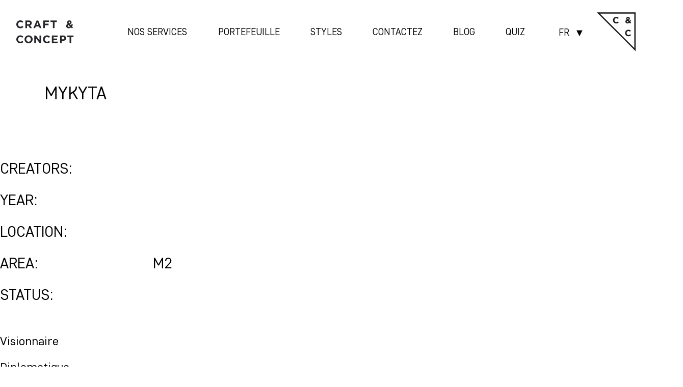

--- FILE ---
content_type: text/html; charset=UTF-8
request_url: https://craftandconcept.ch/fr/team-fr/mykyta-gryzounov/
body_size: 26100
content:






<!DOCTYPE html>
<html lang="fr-FR" prefix="og: https://ogp.me/ns#">
<head>
	<meta charset="utf-8">
	<meta name="viewport" content="width=device-width, initial-scale=1.0">
	<link rel="preload" as="image" href="https://craftandconcept.ch/wp-content/uploads/2023/05/craftandconcept-video.webp" fetchpriority="high">
	<link data-minify="1" rel="stylesheet" href="https://craftandconcept.ch/wp-content/cache/min/1/npm/swiper@11/swiper-bundle.min.css?ver=1767714514" />
	<link rel="alternate" hreflang="en" href="https://craftandconcept.ch/team/mykyta-gryzunov/" />
<link rel="alternate" hreflang="fr" href="https://craftandconcept.ch/fr/team-fr/mykyta-gryzounov/" />
<link rel="alternate" hreflang="x-default" href="https://craftandconcept.ch/team/mykyta-gryzunov/" />

<!-- Optimisation des moteurs de recherche par Rank Math - https://rankmath.com/ -->
<title>Membres de l&#039;équipe - Mykyta Gryzounov | Craft &amp; Concept</title>
<link data-rocket-prefetch href="https://www.googletagmanager.com" rel="dns-prefetch">
<link data-rocket-prefetch href="https://connect.facebook.net" rel="dns-prefetch">
<meta name="description" content="Visionnaire"/>
<meta name="robots" content="follow, index, max-snippet:-1, max-video-preview:-1, max-image-preview:large"/>
<link rel="canonical" href="https://craftandconcept.ch/fr/team-fr/mykyta-gryzounov/" />
<meta property="og:locale" content="fr_FR" />
<meta property="og:type" content="article" />
<meta property="og:title" content="Membres de l&#039;équipe - Mykyta Gryzounov | Craft &amp; Concept" />
<meta property="og:description" content="Visionnaire" />
<meta property="og:url" content="https://craftandconcept.ch/fr/team-fr/mykyta-gryzounov/" />
<meta property="og:site_name" content="Craft &amp; Concept" />
<meta property="og:updated_time" content="2025-11-18T18:35:33+02:00" />
<meta name="twitter:card" content="summary_large_image" />
<meta name="twitter:title" content="Membres de l&#039;équipe - Mykyta Gryzounov | Craft &amp; Concept" />
<meta name="twitter:description" content="Visionnaire" />
<script type="application/ld+json" class="rank-math-schema">{"@context":"https://schema.org","@graph":[{"@type":"BreadcrumbList","@id":"https://craftandconcept.ch/fr/team-fr/mykyta-gryzounov/#breadcrumb","itemListElement":[{"@type":"ListItem","position":"1","item":{"@id":"https://craftandconcept.ch","name":"Home"}},{"@type":"ListItem","position":"2","item":{"@id":"https://craftandconcept.ch/fr/team-fr/","name":"Team Members"}},{"@type":"ListItem","position":"3","item":{"@id":"https://craftandconcept.ch/fr/team-fr/mykyta-gryzounov/","name":"MYKYTA"}}]}]}</script>
<!-- /Extension Rank Math WordPress SEO -->

<link rel='dns-prefetch' href='//www.google.com' />
<link rel='dns-prefetch' href='//cdn.jsdelivr.net' />
<link rel="alternate" title="oEmbed (JSON)" type="application/json+oembed" href="https://craftandconcept.ch/fr/wp-json/oembed/1.0/embed?url=https%3A%2F%2Fcraftandconcept.ch%2Ffr%2Fteam-fr%2Fmykyta-gryzounov%2F" />
<link rel="alternate" title="oEmbed (XML)" type="text/xml+oembed" href="https://craftandconcept.ch/fr/wp-json/oembed/1.0/embed?url=https%3A%2F%2Fcraftandconcept.ch%2Ffr%2Fteam-fr%2Fmykyta-gryzounov%2F&#038;format=xml" />
<style id='wp-img-auto-sizes-contain-inline-css' type='text/css'>
img:is([sizes=auto i],[sizes^="auto," i]){contain-intrinsic-size:3000px 1500px}
/*# sourceURL=wp-img-auto-sizes-contain-inline-css */
</style>
<link data-minify="1" rel='stylesheet' id='craftandconcept-fancy-css' href='https://craftandconcept.ch/wp-content/cache/min/1/npm/@fancyapps/ui/dist/fancybox.css?ver=1767714539' type='text/css' media='all' />
<style id='wp-emoji-styles-inline-css' type='text/css'>

	img.wp-smiley, img.emoji {
		display: inline !important;
		border: none !important;
		box-shadow: none !important;
		height: 1em !important;
		width: 1em !important;
		margin: 0 0.07em !important;
		vertical-align: -0.1em !important;
		background: none !important;
		padding: 0 !important;
	}
/*# sourceURL=wp-emoji-styles-inline-css */
</style>
<style id='classic-theme-styles-inline-css' type='text/css'>
/*! This file is auto-generated */
.wp-block-button__link{color:#fff;background-color:#32373c;border-radius:9999px;box-shadow:none;text-decoration:none;padding:calc(.667em + 2px) calc(1.333em + 2px);font-size:1.125em}.wp-block-file__button{background:#32373c;color:#fff;text-decoration:none}
/*# sourceURL=/wp-includes/css/classic-themes.min.css */
</style>
<link data-minify="1" rel='stylesheet' id='contact-form-7-css' href='https://craftandconcept.ch/wp-content/cache/min/1/wp-content/plugins/contact-form-7/includes/css/styles.css?ver=1767714514' type='text/css' media='all' />
<link rel='stylesheet' id='wpml-legacy-dropdown-click-0-css' href='//craftandconcept.ch/wp-content/plugins/sitepress-multilingual-cms/templates/language-switchers/legacy-dropdown-click/style.min.css?ver=1' type='text/css' media='all' />
<link rel='stylesheet' id='wpml-menu-item-0-css' href='//craftandconcept.ch/wp-content/plugins/sitepress-multilingual-cms/templates/language-switchers/menu-item/style.min.css?ver=1' type='text/css' media='all' />
<link data-minify="1" rel='stylesheet' id='craftandconcept-style-css' href='https://craftandconcept.ch/wp-content/cache/min/1/wp-content/themes/craftandconcept/assets/css/app.min.css?ver=1767714514' type='text/css' media='all' />
<link data-minify="1" rel='stylesheet' id='animation_styles-style-css' href='https://craftandconcept.ch/wp-content/cache/min/1/wp-content/themes/craftandconcept/assets/css/cdnjs.cloudflare.com_ajax_libs_aos_2.3.4_aos.css?ver=1767714514' type='text/css' media='all' />
<script type="text/javascript" src="https://craftandconcept.ch/wp-includes/js/jquery/jquery.min.js?ver=3.7.1" id="jquery-core-js"></script>
<script type="text/javascript" src="https://craftandconcept.ch/wp-includes/js/jquery/jquery-migrate.min.js?ver=3.4.1" id="jquery-migrate-js"></script>
<script type="text/javascript" id="wpml-cookie-js-extra">
/* <![CDATA[ */
var wpml_cookies = {"wp-wpml_current_language":{"value":"fr","expires":1,"path":"/"}};
var wpml_cookies = {"wp-wpml_current_language":{"value":"fr","expires":1,"path":"/"}};
//# sourceURL=wpml-cookie-js-extra
/* ]]> */
</script>
<script data-minify="1" type="text/javascript" src="https://craftandconcept.ch/wp-content/cache/min/1/wp-content/plugins/sitepress-multilingual-cms/res/js/cookies/language-cookie.js?ver=1767714514" id="wpml-cookie-js"></script>
<script type="text/javascript" src="//craftandconcept.ch/wp-content/plugins/sitepress-multilingual-cms/templates/language-switchers/legacy-dropdown-click/script.min.js?ver=1" id="wpml-legacy-dropdown-click-0-js"></script>
<script data-minify="1" type="text/javascript" src="https://craftandconcept.ch/wp-content/cache/min/1/wp-content/themes/craftandconcept/assets/js/cdnjs.cloudflare.com_ajax_libs_aos_2.3.4_aos.js?ver=1767714514" id="qgjs-js"></script>
<script data-minify="1" type="text/javascript" src="https://craftandconcept.ch/wp-content/cache/min/1/wp-content/themes/craftandconcept/assets/js/img_box.js?ver=1767714514" id="ltbxjs-js"></script>
<link rel="https://api.w.org/" href="https://craftandconcept.ch/fr/wp-json/" /><link rel="EditURI" type="application/rsd+xml" title="RSD" href="https://craftandconcept.ch/xmlrpc.php?rsd" />
<meta name="generator" content="WordPress 6.9" />
<link rel='shortlink' href='https://craftandconcept.ch/fr/?p=2813' />
<meta name="generator" content="WPML ver:4.5.14 stt:1,4;" />
<!-- start Simple Custom CSS and JS -->
<style type="text/css">
.error-404{
	max-height: 60vh;
    display: flex;
    flex-direction: column;
    align-items: center;
    height: 60vh;
    justify-content: center;
}


.error-404 h1{
	font-weight: 800;
    font-size: 130px;
    line-height: 115px;
    color: #000000;
    margin-bottom: 20px;
}

.error-404 h2{
    font-weight: 700;
    font-size: 40px;
    line-height: 48px;
    color: #212121;
}

.error-404 p{
	font-weight: 300;
    font-size: 16px;
    line-height: 19px;
    text-align: center;
    color: #363636;
    max-width: 425px;
    margin-bottom: 50px;
}

.error-404 a{
	background: #2030A8;
    border: 2px solid #2030A8;
    font-style: normal;
    font-weight: 600;
    margin-top: 40px;
    color: #fff;
    font-size: 15px;
    line-height: 30px;
    letter-spacing: 0.68em;
    text-transform: uppercase;
    padding: 15px 30px 15px 40px !important;
    cursor: pointer;
    display: block !important;
    width: fit-content !important;
    text-decoration: none !important;
}

.error-404 a:hover{
	background: #fff !important;
    color: #2030A8 !important;
    border: 2px solid #2030A8 !important;
    transition: 0.5s background-color ease !important;
}
.title-dcr-er404 {
	background: #000;
    position: relative;
    display: inline-block;
    color: #fff;
    padding: 0em 0em 0em 0.25em;
    margin-left: -0.3em;
    line-height: 120px;
}</style>
<!-- end Simple Custom CSS and JS -->
<!-- start Simple Custom CSS and JS -->
<style type="text/css">
.portfolio-page .page-block__title {
	padding-bottom: 42px;
    padding-left: 0;
    padding-top: 60px;
}

@media screen and (max-width: 640px) {
.portfolio-page .page-block__title {
    padding-bottom: 20px;
    padding-left: 0!important;
    padding-top: 40px;
}
}

@media screen and (max-width: 1240px) {
.page-block .page-block__title {
    padding: 30px !important;
    text-align: center;
}	
}

@media screen and (min-width: 1240px) {
a.nextpostslink {
    overflow: hidden;
    background: linear-gradient(to right, #0000ff, #5040e9 50%, #040404 50%);
    background-clip: text;
    -webkit-background-clip: text;
    -webkit-text-fill-color: transparent;
    background-size: 200% 100%;
    background-position: 100%;
    transition: background-position 1s ease;
    text-decoration: none;
}
a.nextpostslink:hover {
    background-position: 0px 100%;
    font-weight: 900;
}
a.previouspostslink {
    overflow: hidden;
    background: linear-gradient(to right, #0000ff, #5040e9 50%, #040404 50%);
    background-clip: text;
    -webkit-background-clip: text;
    -webkit-text-fill-color: transparent;
    background-size: 200% 100%;
    background-position: 100%;
    transition: background-position 1s ease;
    text-decoration: none;
}
a.previouspostslink:hover {
    background-position: 0px 100%;
    font-weight: 900;
}	
	
.sub-menu li:not(:last-child) {
    width: 300px;
}	
}

main.page.home-page .category-group .category {
    flex-grow: unset;
}

.header {
    align-items: center;
	padding: 10px 20px !important;
}
.header-logotype img {
    width: 133px !important;
}
.main-navigation{  
	width: 100%;
}

.main-navigation ul{
	display: flex;
}

.main-navigation ul li a{
	color: #fff;
    font-family: Core Sans D\ 35 Regular;
    font-size: 19px;
    line-height: 60px;
    padding: 0px;
    text-align: center;
    text-decoration: none;
    text-transform: uppercase;
    -webkit-transition: opacity .3s ease;
    -o-transition: opacity .3s ease;
    transition: opacity .3s ease;
	width: fit-content !important;
}

.main-navigation ul {
    list-style: none;
    margin: 0;
    padding-left: 0;
/*	display: flex; */
	display: grid;
    grid-auto-flow: column;
}

.main-navigation ul li:hover > ul, .main-navigation ul li.focus > ul {
    left: -100px;
    display: block;
    background: #000000db;
    padding: 20px 0;
    line-height: 2;
}

.main-navigation ul ul {
    box-shadow: 0 3px 3px rgba(0, 0, 0, 0.2);
    float: left;
    position: absolute;
    top: 100%;
    left: -999em;
    z-index: 99999;
}

.menu__link, .menu__link a{
	position: relative;
}

.menu__link a:hover, .menu__link:hover{
	opacity: 1;
}

.sub-menu li a{
	width: 300px;
}

.menu-toggle img{
	width: 38px;
}

.menu.active {
    display: flex!important;
}
header.main-header .wpml-ls-current-language .sub-menu li a {
	color:#000 !important;
}
.category-switcher-item{
	display: none;
}

.category-switcher-item.active{
	display: block!important;
}

.category-switcher-item:hover, .line-category-switcher-item:hover, .wpml-ls-current-language .sub-menu li a:hover span {
	text-decoration:none !important;
}
.line-category-switcher-item.active{
	display: block;
}

.line-category-switcher-item{
	display: none;
}

.intro-block {
    position: relative;
    background-position: 50%;
    background-size: cover;
}

.wpml-ls-current-language .sub-menu li a {
	    justify-content: center !important;
}
.wpml-ls-current-language .sub-menu {
	padding: 0px !important;
}
@media screen and (min-width: 1240px){
.wpml-ls-current-language a:after {
    content: '\25BC';
    font-weight: normal;
    margin-left: 10px;
    font-size: 20px;
}
	.wpml-ls-current-language ul a:after {
    content: '';
	padding-left: 19px;
}
	.menu-toggle{
		display: none;
	}
	.header .menu {
   		padding-top: 0;
		gap: 7%;
        justify-content: end;
	}
	.header .menu, .header-bar, .main-header .menu {
    gap: 7%;
    justify-content: end;
	}
	
	.sub-menu li a{
		color: #fff!important;
		margin: 0 auto;
	}
	
	.wpml-ls-current-language.active .sub-menu, .wpml-ls-current-language:hover .sub-menu {
    height: fit-content!important;
    top: -30px!important;
	width: 100%;
    padding: 0px;
    background: none;
    box-shadow: none;
	left: 0px;
}

.wpml-ls-current-language .sub-menu li a {
	width: 50px;
    margin: 0 auto;
    text-decoration: none;
    font-size: 19px;
}
	

}


@media screen and (max-width: 1240px){
		.main-navigation ul li:not(:last-child) a::after {
 background-color: unset !important;
}
.main-navigation {
    width: auto;
    margin-left: auto;
}
	main.page.project-page img {
    max-width: 100%;
    height: 100%;
}
	li#menu-item-3760 a {
    font-weight: bold;
}
	li#menu-item-3782 a {
    font-weight: bold;
}
	li#menu-item-3774 a {
    font-weight: bold;
}	
	li#menu-item-3783 a {
    font-weight: bold;
}	
	.main-navigation ul {
    	flex-direction: column;
	}
	
	.main-navigation ul li a {
		color: #000;
	}
	
	.menu{
		display: none!important;
	}
	
	.sub-menu{
		box-shadow: none!important;
		float: left!important;
		position: inherit!important;
		top: 0!important;
		left: 0!important;
		z-index: 0!important;
	}
	
	.sub-menu li a{
	    font-size: 15px!important;
   		line-height: 30px!important;
	}
	
	.menu__link, .menu__link a {
    	width: auto;
	}
	
	.menu-toggle.active{
		z-index: 999999999;
		position: absolute;
		right: 35px;
		top: 20px;
		width: 25px;
		height: 25px;
	}
	
	.menu-toggle.active img{
		display: none;
	}
	
	.menu-toggle.active:after{
		content: '';
		position: absolute;
		width: 25px;
		height: 25px;
		background-image: url(/wp-content/uploads/2023/04/59254.png);
		left: 0px;
		background-size: contain;
		top: 0;
	}
	
	.main-navigation ul li:hover > ul, .main-navigation ul li.focus > ul{
		background: transparent;
		padding: 0;
	}
	
.wpml-ls-current-language {
    	position: relative;
}
ul#main li {	
display: flex;
    flex-wrap: wrap;
    align-items: center !important;	
	flex-direction: initial !important;
	}	
.menu-item-has-children > span:after  {
content: '\25BC';
font-weight: normal;
margin-left: 10px;
font-size: 20px;	
} 
.menu-item-has-children > span.icon-switch:after{
content: '\25B2';
}	
.sub-menu li.reveal-items {
display: block !important;
}	
.wpml-ls-current-language.active .sub-menu, .wpml-ls-current-language:hover .sub-menu {
	top: 0px!important;
    margin-top: 20px;
}	
.wpml-ls-current-language ul li span {
		font-size:19px !important;
} 	
.main-navigation ul li a:hover {
    opacity: 1;
}	
}
.main-header {
	align-items: center !important;
}
ul.slick-initialized.slick-slider {
    display: flex !important;
	align-items: center;
}
.slick-track {
  will-change: transform;
}

.slick-list {
  overflow: hidden;
  will-change: transform;
}

.slick-slide {
  padding: 10px;
  margin: 20px;
  filter: drop-shadow(0px 0px 10px rgba(0, 0, 0, 0.1));
}

.slick-slide img {
/*  height: 500px !important;
  max-height: 500px; */
  width: 100%; 
  min-height: 500px;
  margin: 0 auto;
  object-fit: cover;
}
.nf-field-element img {
 /* height: 500px !important;
  max-height: 500px; */
  width: 100%; 
  min-height: 500px;
  margin-top: -30px;	
}
.slick-disabled {
    opacity: 0.2;
    pointer-events:none;
}
.nf-field-label label {
    font-style: normal !important;
    font-weight: 400 !important;
    font-size: 30px !important;
    line-height: 100% !important;
    width: 365px;
    display: block;
}
.nf-field-label .nf-label-span, .nf-field-label label {
	font-style: normal !important;
    font-weight: 400 !important;
    font-size: 30px !important;
    line-height: 100% !important;
    width: 365px;
    display: none;
}
span.title-for-sec-quiz {
	font-style: normal !important;
    font-weight: 400 !important;
    font-size: 30px !important;
    line-height: 100% !important;
    width: 400px;
    display: block;
}
.title-for-sec-quiz-success {
	font-style: normal !important;
    font-weight: 400 !important;
    font-size: 30px !important;
    line-height: 100% !important;
    width: 100%;
    display: block;
}
#nf-field-5-container .listimage-wrap li label.nf-checked-label span.label-select-opt {
    background: #2030A8;
    color: #fff;
    font-size: 25px;
    padding: 15px 30px;
    display: flex;
	justify-content:center;
    width: 180px;
    position: absolute;
	text-transform: uppercase;
}
#nf-field-5-container .listimage-wrap li label span.label-select-opt {
    background: #000000d4;
	color: #fff;
    font-size: 25px;
    padding: 15px 30px;
    display: flex;
	justify-content:center;
    width: 180px;
    position: absolute;
	text-transform: uppercase;
}

#nf-field-5-container .listimage-wrap li label.nf-checked-label {
	border: 3px solid #2030A8 !important;
	transition: 0.5s border-color ease !important;
	opacity:1;
}
#nf-field-5-container .listimage-wrap li label {
	opacity:0.5;
}

#nf-field-42-container .listimage-wrap li label.nf-checked-label span.label-select-opt {
    background: #2030A8;
    color: #fff;
    font-size: 25px;
    padding: 15px 30px;
    display: flex;
	justify-content:center;
    width: 180px;
    position: absolute;
	text-transform: uppercase;
}
#nf-field-42-container .listimage-wrap li label span.label-select-opt {
    background: #000000d4;
	color: #fff;
    font-size: 25px;
    padding: 15px 30px;
    display: flex;
	justify-content:center;
    width: 180px;
    position: absolute;
	text-transform: uppercase;
}

#nf-field-42-container .listimage-wrap li label.nf-checked-label {
	border: 3px solid #2030A8 !important;
	transition: 0.5s border-color ease !important;
	opacity:1;
}
#nf-field-42-container .listimage-wrap li label {
	opacity:0.5;
}
#nf-field-42-wrap ul {
margin-top: 30px;
}

#nf-field-42-wrap ul .label-select-opt {
margin-top: -30px
}
#nf-field-42-wrap ul li img {
margin-top: -30px;
cursor: pointer;
}

div#nf-field-42-wrap ul {
	grid-column-gap: 140px !important;
}
div#nf-field-42-wrap ul li:last-child {
	margin-top: -50px !important;
	position: relative;
}
div#nf-field-42-wrap ul li:last-child:before {
	content: 'or';
    font-style: normal;
    font-weight: 400;
    font-size: 90px;
    line-height: 151px;
    letter-spacing: -0.09em;
    color: #000000;
    position: absolute;
    left: -105px;
}

#nf-field-76-wrap .title-for-sec-quiz {
	width: 100% !important;
}
#nf-field-77-wrap .title-for-sec-quiz {
	width: 100% !important;
}
#nf-field-63-wrap .nf-field-element button {
	background: #fff !important;
    color: #000 !important;
    font-size: 20px !important;
    border: 2px solid #000 !important;
    width: 300px !important;
    padding: 10px !important;
    cursor: pointer;
}
#nf-field-63-wrap .nf-field-element .nf-fu-progress {
	width: 300px !important;
	background-color: #fff !important;
    box-shadow: 1px 2px 7px -3px #000 !important;
    -webkit-box-shadow: 1px 2px 7px -3px #000 !important;
}
#nf-field-63-wrap .nf-fu-progress-bar.nf-fu-progress-bar-success {
	background: #000 !important;
}
#nf-field-63-wrap .nf-fu-progress-bar.nf-fu-progress-bar-success:after {
    content: 'Téléversé';
    font-size: 14px;
}

#nf-field-57-wrap span.title-for-sec-quiz {
	width: 100% !important;
}
#nf-field-57-wrap label#nf-label-field-25 {
	width: 100% !important;
}
#nf-field-58-wrap .nf-field-label label {
	display:block;
}
#nf-field-59-wrap .nf-field-label label {
	display:block;
}
#nf-field-60-wrap .nf-field-label label {
	display:block;
}
#nf-field-61-wrap .nf-field-label label {
	display:block;
}
#nf-field-53-wrap .nf-field-label label {
	display:block;
	width: 100% !important;
    margin-top: 10px;
}
label#nf-label-field-61 {
	width:100% !important;
}

input.nf-next {
	cursor:pointer;
    font-style: normal;
    font-weight: 600;
    font-size: 15px !important;
    line-height: 30px;
    letter-spacing: 0.68em;
    color: #FFFFFF;
    text-transform: uppercase;
    padding: 15px 30px 15px 35px !important;
	border: 2px solid #000000 !important;
	border-radius: 0px !important;
}
input.nf-next:hover {
	background:#fff !important;
	color:#000 !important;
	border: 2px solid #000000 !important;
	transition: 0.5s background-color ease !important;
}
input.nf-previous {
	cursor:pointer;
    font-style: normal;
    font-weight: 600;
    font-size: 15px !important;
    line-height: 30px;
    letter-spacing: 0.68em;
    color: #FFFFFF;
    text-transform: uppercase;
    padding: 15px 30px 15px 35px !important;
	border: 2px solid #000000 !important;
	border-radius: 0px !important;
}
input.nf-previous:hover {
	background:#fff !important;
	color:#000 !important;
	border: 2px solid #000000 !important;
	transition: 0.5s background-color ease !important;
}
img.slick-arrow {
    width: 64px;
	cursor:pointer;
}
span.title-type-block-sl {
    font-style: normal;
    font-weight: 400;
    font-size: 122.4px;
    letter-spacing: -0.09em;
    color: #FFFFFF;
    position: absolute;
    text-shadow: #000 0px 0 4px;
	position: absolute;
	bottom: 0.15em;
	margin-left: auto;
	margin-right: auto;
	left: 0;
	right: 0;
	text-align: center;
}
.slick-slider li label.nf-checked-label {
	border: 0px !important;
}
.slick-slide {
	margin:60px !important;
}
span.title-dcr {
    background: #000;
    position: relative;
    display: inline-block;
    color: #fff;
    padding: 0.2em 0 0.1em 0.3em;
    margin-left: -0.3em;
    margin-bottom: -0.1em;
}
.nf-field-label {
    margin-left: 0.63em;
}
#nf-field-5-wrap ul {
margin-top: 30px;
}

#nf-field-5-wrap ul .label-select-opt {
margin-top: -30px
}
#nf-field-5-wrap ul li img {
margin-top: -30px;
cursor: pointer;
}
.slick-list { 
width:100%;
}
.listimage-wrap .slick-slider li label {
	border: 3px solid #000000 !important;
	padding: 5px !important;
	position: relative;
}
.slick-list {
    width: 850px !important;
    margin: 0 auto;
}
.nf-field .slick-arrow {
    font-size: 0px;
    height: 130px;
    width: 70px;
    background-color: transparent;
    background-image: url([data-uri]);
    background-size: contain;
    background-repeat: no-repeat;
    background-position: center center;	
	cursor:pointer;
}
.nf-field .slick-arrow.slick-prev {
	transform: rotate(180deg);
}
.nf-field .slick-arrow:hover {
	    background: url([data-uri]),transparent;
	    transition: none !important;
	    background-color: transparent;
	    background-size: contain;
    background-repeat: no-repeat;
    background-position: center center;	
}
div#nf-field-5-wrap ul {
	grid-column-gap: 140px !important;
}
div#nf-field-5-wrap ul li:last-child {
	margin-top: -50px !important;
	position: relative;
}
div#nf-field-5-wrap ul li:last-child:before {
	content: 'or';
    font-style: normal;
    font-weight: 400;
    font-size: 90px;
    line-height: 151px;
    letter-spacing: -0.09em;
    color: #000000;
    position: absolute;
    left: -105px;
}
span#nf-form-title-2 {
    display: none;
}
span#nf-form-title-3 {
    display: none;
}
#nf-field-40-wrap .title-for-sec-quiz {
	width: 100% !important;
}
#nf-field-41-wrap .title-for-sec-quiz {
	width: 100% !important;
}
#nf-field-27-wrap .nf-field-element button {
    background: #fff !important;
    color: #000 !important;
    font-size: 20px !important;
    border: 2px solid #000 !important;
    width: 300px !important;
    padding: 10px !important;
	cursor:pointer;
}
#nf-field-27-wrap .nf-field-element .nf-fu-progress {
	width: 300px !important;
	background-color: #fff !important;
    box-shadow: 1px 2px 7px -3px #000 !important;
    -webkit-box-shadow: 1px 2px 7px -3px #000 !important;
}
#nf-field-27-wrap .nf-fu-progress-bar.nf-fu-progress-bar-success {
	background: #000 !important;
}
#nf-field-27-wrap .nf-fu-progress-bar.nf-fu-progress-bar-success:after {
    content: 'Uploaded';
    font-size: 14px;
}
.nf-field-element input {
	border: 2px solid #000000 !important;
    background: #fff !important;
	color: #000 !important;
}
.quize-page {
	padding-bottom: 60px;
	min-height: calc(100vh - 257px);
}
#nf-field-21-wrap span.title-for-sec-quiz {
	width: 100% !important;
}
#nf-field-21-wrap label#nf-label-field-25 {
	width: 100% !important;
}
#nf-field-22-wrap .nf-field-label label {
	display:block;
}
#nf-field-23-wrap .nf-field-label label {
	display:block;
}
#nf-field-24-wrap .nf-field-label label {
	display:block;
}
#nf-field-25-wrap .nf-field-label label {
	display:block;
}
#nf-field-17-wrap .nf-field-label label {
	display:block;
	width: 100% !important;
	margin-top:10px;
}
#nf-field-84-wrap .nf-field-label span#nf-label-field-84 {
	display:block;
}
#nf-field-86-wrap .nf-field-label span#nf-label-field-86 {
	display:block;
}
#nf-field-87-wrap .nf-field-label label {
	display:block;
	width: 100% !important;
}
#nf-field-88-wrap .nf-field-label label {
	display:block;
	width: 100% !important;
}
#nf-field-90-wrap .nf-field-label label {
	display:block;
	width: 100% !important;
}
#nf-field-91-wrap .nf-field-label label {
	display:block;
	width: 100% !important;
}
.nf-form-content input[type=submit] {
cursor: pointer;
    font-style: normal;
    font-weight: 600;
    font-size: 15px !important;
    letter-spacing: 0.68em;
    color: #FFFFFF !important;
    text-transform: uppercase;
    padding: 15px 30px 15px 35px !important;
    border: 2px solid #000000 !important;
    background: #000 !important;
    border-radius: 0px !important;
}
.nf-form-content input[type=submit]:hover {
    background: #fff !important;
    color: #000 !important;
    border: 2px solid #000000 !important;
    transition: 0.5s background-color ease !important;
}
.nf-field-element .files_uploaded {
    margin-top: 20px;
}
.nf-form-fields-required {
    display: none;
}
label#nf-label-field-25 {
	width:100% !important;
}
span#nf-label-field-84 {
	width:100% !important;
}
span#nf-label-field-86 {
	width:100% !important;
}
ul.slick-initialized.slick-slider {
    margin-top: -50px;
}
.intro-block:hover .open-video-block-button {
    opacity: 1
}

.open-video-block-button {
    cursor: pointer;
    opacity: 0;
    position: absolute;
    -webkit-transition: opacity .5s;
    -o-transition: opacity .5s;
    transition: opacity .5s;
    left: 0;
    right: 0;
    top: 40%;
    bottom: 20px;
    width: 85px;
    margin: 0 auto;
}

.open-video-block-button img {
     width: 85px;
    display: block;
    margin: 0 auto;
}
.ft-cp-block-ctr {
	text-align:center;
}
.quize-button-fm {
	background: #2030A8;
    border: 2px solid #2030A8;
    font-style: normal;
    font-weight: 600;
    margin-top: 40px;
    color: #fff;
    font-size: 15px;
    line-height: 30px;
    letter-spacing: 0.68em;
    text-transform: uppercase;
    padding: 15px 30px 15px 35px !important;
	cursor:pointer;
	display: block !important;
    width: fit-content !important;
    text-decoration: none !important;
	font-family: Core Sans D\ 35 Regular;
}
.quize-button-fm:hover {
    background: #fff !important;
    color: #2030A8 !important;
    border: 2px solid #2030A8 !important;
    transition: 0.5s background-color ease !important;
}
.title-for-sec-quiz-sctxt {
    width: 100%;
    font-size: 25px !important;
	margin-top: 30px;
	display:block;
}
.nf-response-msg {
    max-width: 1000px;
    margin: 0 auto;
    padding: 5px;
	padding-top: 50px;
}
.bfrqz-txt-cstnj {
	max-width: 1000px;
    margin: 0 auto;
    padding: 5px;
    padding-top: 40px;
}
.block-txt-stqz .add-txt-p {
    margin-left: 40px;
    line-height: 30px;
    font-size: 20px;
	font-weight: bold;
}
.bfrqz-txt-cstnj ol {
	list-style-type: decimal;
	margin-left: 40px;
    margin-top: 20px;
}
.bfrqz-txt-cstnj ul {
	list-style-type: disc;
	margin-left: 20px;
	margin-bottom: 30px;
}
.bfrqz-txt-cstnj li {
	font-size: 20px;
	line-height: 30px;
}
.bfrqz-txt-cstnj .block-txt-stqz {
	overflow-y:scroll;
	height: 400px;
}
.bfrqz-txt-cstnj .block-txt-stqz::-webkit-scrollbar-thumb {
    height: 56px;
    -webkit-border-radius: 8px;
    border-radius: 8px;
    border: 4px solid transparent;
    background-clip: content-box;
    background-color: hsl(0,0%,67%);
}
.bfrqz-txt-cstnj .block-txt-stqz::-webkit-scrollbar-thumb {
    height: 56px;
    border-radius: 8px;
    border: 4px solid transparent;
    background-clip: content-box;
    background-color: #ababab;
}
.bfrqz-txt-cstnj .block-txt-stqz::-webkit-scrollbar {
    width: 16px;
	background: #F1F1F1;
    border-radius: 8px;
}
.quiz-form-cstnj {
    display: none;
}
.quiz-form-cstnj.active {
    display: block;
	animation: fade_in_show_quiz 0.5s
}
@keyframes fade_in_show_quiz {
     0% {
          opacity: 0;
          transform: scale(0)
     }

     100% {
          opacity: 1;
          transform: scale(1)
     }
}
.services-item-quiz__body {
	margin: 0 auto;
    max-width: 840px;
	margin-bottom: 40px;
	text-align: center;
}
.quize-button-header {
    background: #ffffff;
    border: 2px solid #000000;
    font-style: normal;
    font-weight: 600;
    color: #000;
    font-size: 15px;
    line-height: 30px;
    margin-left: 30px;
    margin-right: 30px;
    letter-spacing: 0.68em;
    text-transform: uppercase;
    padding: 10px 20px 10px 25px !important;
    cursor: pointer;
    display: block !important;
    width: fit-content !important;
    text-decoration: none !important;
}
.quize-button-header:hover {
    background: #000 !important;
    color: #fff !important;
    border: 2px solid #000 !important;
    transition: 0.5s background-color ease !important;
}

img.wpml-ls-flag {
    display: none !important;
}
.nf-progress-container {
    height: 10px !important;
    margin-top: 0px !important;
    margin-bottom: 10px !important;
    margin-left: -9px !important;
}
.nf-progress {
    background-color: #2030A8 !important;
    height: 10px !important;
}
@media screen and (max-width: 1240px) {
    ul#main > li {
        padding-left: calc(50vw - 67px);
        justify-content: flex-start;
        width: 100vw;
    }

    ul#main .sub-menu li a {
        width: auto;
        text-align: left !important;
    }

    ul#main .sub-menu {
        width: 100%;
    }

    .wpml-ls-current-language .sub-menu li a {
        justify-content: flex-start !important;
    }

    .wpml-ls-menu-item .wpml-ls-flag+span {
        margin: 0 !important;
    }

    .wpml-ls-current-language {
        bottom: 0 !important;
        padding-top: 0 !important;
    }
	.menu.active {
    padding-top: 80px; 
	}
}
@media (max-width: 1650px) and (min-width: 1551px){
	.header .menu {
		gap: 6%;
	}
	.header .menu, .header-bar, .main-header .menu {
    gap: 6%;
	}
}
@media (max-width: 1550px) and (min-width: 1481px){
	.header .menu {
		gap: 6%;
	}
	.header .menu, .header-bar, .main-header .menu {
    gap: 6%;
	}
}
@media (max-width: 1480px) and (min-width: 1351px){
	.header .menu {
		gap: 5%;
	}
	.header .menu, .header-bar, .main-header .menu {
    gap: 5%;
	}
	.quize-button-header {
		margin-left:10px;
		margin-right:10px;
	}	
	.wpml-ls-current-language {
		padding: 0 15px 16px !important;
	}
	.main-navigation ul li:hover > ul, .main-navigation ul li.focus > ul { 
		    left: -100px;
	}
}
@media (max-width: 1350px) and (min-width: 1241px){
	.header .menu {
		gap: 4%;
	}
	.header .menu, .header-bar, .main-header .menu {
    gap: 4%;
	}
	.quize-button-header {
		margin-left:10px;
		margin-right:10px;
	}	
	.wpml-ls-current-language {
		padding: 0 10px 16px !important;
	}
		.main-navigation ul li:hover > ul, .main-navigation ul li.focus > ul { 
		    left: -100px;
	}
}
@media (max-width: 1100px){
	.block-txt-stqz .add-txt-p {
    	padding-right: 10px;
	}
	.nf-form-content input[type=radio]{
		display:none !important;
	}
	span.title-type-block-sl {
	bottom: -0.1em;
	}
	.open-video-block-button {
		width: 40%;
	}
	.open-video-block-button img { 
		width: 40%;
	}
	.nf-field-element img {
		/*
    height: 52vw !important;
		*/
	min-height: 52vw;	
    object-fit: cover;
	}
	ul.slick-initialized.slick-slider {
    margin-top: 0px;
}
	span.title-for-sec-quiz {
		font-size:20px !important;
		   width: 100% !important;
		    margin-bottom: 10px;
	}
	#ninja_forms_required_items, .nf-field-container {
		margin-bottom: 0px !important;
	}
	div#nf-field-5-wrap ul {
		grid-column-gap: 5px !important;
	}	
	div#nf-field-5-wrap ul li:last-child {
	margin-top: 0px !important;
	position: relative;
}
	div#nf-field-42-wrap ul {
		grid-column-gap: 5px !important;
	}	
	div#nf-field-42-wrap ul li:last-child {
	margin-top: 0px !important;
	position: relative;
}	
div#nf-field-5-wrap ul li:last-child:before { 
	display:none;
	}
	#nf-field-5-container .listimage-wrap li label span.label-select-opt {
	font-size: 16px !important;
    padding: 5px 15px !important;
    width: max-content !important;
	}	
	div#nf-field-42-wrap ul li:last-child:before { 
	display:none;
	}
	#nf-field-42-container .listimage-wrap li label span.label-select-opt {
	font-size: 16px !important;
    padding: 5px 15px !important;
    width: max-content !important;
	}	
	.nf-field-label label {
	font-size: 18px !important;
    width: 100%;
	}
	span#nf-label-field-84 {
	font-size: 18px !important;
    width: 100%;
	}
	span#nf-label-field-86 {
	font-size: 18px !important;
    width: 100%;
	}
	input.nf-next {
    font-size: 15px !important;
    line-height: 10px !important;
    letter-spacing: 0.68em;
    padding: 15px 10px 15px 15px !important;
}
	input.nf-previous {
    font-size: 15px !important;
    line-height: 10px !important;
    letter-spacing: 0.68em;
    padding: 15px 10px 15px 15px !important;
	width: 190px;
}	
	.slick-slide {
    margin: 10px !important;
}
	span.title-type-block-sl {
		    font-size: 35px !important;
	}
	.ninja-forms-field[type="submit"] {
		    width: 190px !important;
    		margin-bottom: 20px !important;
		    margin-top: 10px !important;
	}
}
.main-navigation ul li:not(:last-child) a::after {
  content: '';
  position: absolute;
  width: 100%;
  transform: scaleX(0);
  height: 2px;
  bottom: 15px;
  left: 0;
  background-color: #fff;
  transform-origin: bottom right;
  transition: transform 0.5s ease-out;
}
header.main-header .main-navigation ul li:not(:last-child) a::after {
	background-color: #000;
}
header.main-header .main-navigation ul.sub-menu li a::after {
	background-color: #fff;
}
.main-navigation ul li a:hover::after {
  transform: scaleX(1);
  transform-origin: bottom left;
}
.menu__link, .menu__link a {
	width:inherit !Important;
}


div#preloader {
  position: fixed;
  width: 100vw;
  height: 100vh;
  top: 0;
  left: 0;
  z-index: 10000;
  visibility: visible;
  -webkit-transition: opacity 1s ease, visibility 1s ease;
  -o-transition: opacity 1s ease, visibility 1s ease;
  transition: opacity 1s ease, visibility 1s ease;
  -webkit-transition-delay: 2s;
       -o-transition-delay: 2s;
          transition-delay: 2s;
  background-color: #fff;
}
  .preloader:before {
    content: "";
    position: absolute;
    display: block;
    width: 17.6vw;
    height: 17.6vw;
    left: 50%;
    top: 50%;
    -webkit-transform: translate(-50%, -50%);
        -ms-transform: translate(-50%, -50%);
            transform: translate(-50%, -50%);
    background-color: var(--secondary);
    border-radius: 50%;
    -webkit-animation: 1s showLogo 1s ease both;
            animation: 1s showLogo 1s ease both;
    -webkit-transition: 2s ease;
    -o-transition: 2s ease;
    transition: 2s ease; }
  .preloader__logo {
    position: absolute;
    width: 100%;
    height: 100%;
    top: 0;
    left: 0;
	display:flex;
	align-items: center;
	justify-content: center;
	}
  .preloader .logotype-logo {
    display: block;
    width: 50vw;
    }

 .preloader .logotype-logo .rotate-block-svg {
	 -webkit-animation: rotate 2s 0s linear forwards infinite alternate;
animation: rotate 2s 0s linear forwards infinite alternate;
-webkit-animation-direction: reverse;
animation-direction: reverse;
	transform-origin: 50% 50%;
    transform-box: fill-box;
}

body.page-loaded .preloader {
  opacity: 0;
  visibility: hidden;
  -webkit-transition: 1s ease 1.5s;
  -o-transition: 1s ease 1.5s;
  transition: 1s ease 1.5s; }
  body.page-loaded .preloader:before {
    -webkit-transform: scale(10);
        -ms-transform: scale(10);
            transform: scale(10);
}

@-webkit-keyframes rotate {
  from {
    transform: rotate(0deg);
  }
  to {
    transform: rotate(-360deg);
  }
}

@keyframes rotate {
  from {
    transform: rotate(0deg);
  }
  to {
    transform: rotate(-360deg);
  }
}

@media (max-width: 767px) {
  .preloader:before {
    width: 40vmin;
    height: 40vmin; }
  .preloader .logotype-logo {
	width: 100vw;
	margin-bottom: 15vw;
	}
 }
.footer-socials a.footer-socials__link img {
    width: 30px;
    filter: invert(100%) sepia(0%) saturate(2800%) hue-rotate(166deg) brightness(100%) contrast(100%);
    height: 30px;
}
.footer-socials a.footer-socials__link img:hover {
    filter: invert(100%) sepia(0%) saturate(2800%) hue-rotate(166deg) brightness(100%) contrast(100%);
    transition: 1s;
    transform: rotate(360deg);
}
@media screen and (min-width: 1240px){
.team-slider-item.partners {
	height: 300px;
}
.category-bl-title {
	font-size: 18px;
    margin-bottom: 20px;
    font-family: Core Sans D\ 45 Regular;
}	
}
.our-partners-block .default-block-title {
	margin-bottom: 42px;
}
@media screen and (max-width: 1240px) {
.our-partners-block .default-block-title {
    margin-bottom: 28px;
}
.category-bl-title {
	padding-bottom: 10px;
}
}
@media screen and (max-width: 640px) {
.our-partners-block .default-block-title {
    margin-bottom: 16px;
}
}
::selection {
  color: #fff;
  background-color: #2030A8;
}
input.nf-next {
	font-family: Core Sans D\ 35 Regular !important;
	-webkit-appearance: none;
}
.nf-form-content .list-select-wrap .nf-field-element>div, .nf-form-content input:not([type=button]), .nf-form-content textarea {
	font-family: Core Sans D\ 35 Regular !important;
}
.nf-field-element button {
	font-family: Core Sans D\ 35 Regular !important;
}
@media screen and (min-width: 1240px) and (max-width: 1480px) {
main.page.home-page .category-group .category {
        width: calc(50% - 30px) !important;
	    margin: 15px;
}
}
@media screen and (min-width: 1481px) {
main.page.home-page .category-group .category {
    width: calc(50% - 70px) !important;
	margin: 35px;
}
}
.label-select-opt-text {
	color: #fff;
    font-size: 25px;
    padding: 15px 30px;
	display:inline-block;
    position: absolute;
	background: #000;
	margin-top: -30px;
	text-transform: uppercase;
}
@media screen and (max-width: 1100px) {
.label-select-opt-text {
    font-size: 16px !important;
    padding: 5px 15px !important;
    width: max-content !important;
	margin-top: -30px;
}
}
@media (max-width: 767px) {
#img_box img {
    margin-top: 50px !important;
    height: auto !important;
	width: 90% !important;
}
}
#img_box img {
	margin-top: 50px !important;
	height: 90%;
}
.slick-slide img {
	cursor: url(https://craftandconcept.ch/wp-content/themes/craftandconcept/assets/images/magnifying-glass-plus.png), auto;
	max-height: 500px !important;
	width: auto !important;
}
.listimage-wrap .slick-slider li label {
	margin: 0 auto;
}
.listimage-wrap li {
	margin-bottom: 0px !important;
}
ul.nf-next-previous {
    margin-top: 10px !important;
}

@media screen and (min-width: 1481px) {
.category-group {
   gap: 0px !important;
   margin: -35px;
}
}
@media screen and (min-width: 1240px) and (max-width: 1480px) {
	.category-group {
		 gap: 0px !important;
		 margin: -15px;
		 
	}
}
.category__image img {
	position: absolute;
    top: 0;
    left: 0;
    right: 0;
    bottom: 0;
    width: 100%;
    height: 100%;
    object-fit: cover;
    object-position: center;
}
.category__image {
	position: relative;
    padding-bottom: 74.62%;
width: 100%;
}

@media screen and (min-width: 1240px) {
.blog-list {
display: grid !important;
    grid-template-columns: repeat(3, calc((100% - 60px) / 3));
    column-gap: 30px !important;
    row-gap: 50px !important;
}
	a.blog-item.aos-init.aos-animate {
		width: 100%;
	}
	
	.blog-img-bl {
    position: relative;
    padding-bottom: 74.62%;
    width: 100%;
	margin-bottom:16px;
	}
	
	.blog-img-bl img {
	position: absolute;
    top: 0;
    left: 0;
    right: 0;
    bottom: 0;
    width: 100%;
    height: 100%;
    object-fit: cover;
    object-position: center;
}
	
}

#whatsapp-banner.banner {
    position: fixed;
    bottom: 20px;
    right: 20px;
    background-color: #F6F6F6;
    border: 1px solid #e0e0e0;
    padding: 18px 21px;
    display: flex;
    align-items: center;
    justify-content: space-between;
    box-shadow: 0 2px 10px rgba(0, 0, 0, 0.1);
    z-index: 1000;
    width: 350px;
    border-radius: 15px;
}

#whatsapp-banner a {
    color: #000;
    text-decoration: none;
}

#whatsapp-banner .banner-content {
  display: flex;
  align-items: center;
}

#whatsapp-banner .whatsapp-icon {
  width: 30px;
  margin-right: 15px;
}

#whatsapp-banner .text p {
  margin-bottom: 5px;
  font-size: 19px;
  font-weight: bold;
}

#whatsapp-banner .text span {
    color: #000;
    text-decoration: none;
    font-size: 14px;
    font-family: 'Core Sans D 45 Regular';
}
#whatsapp-banner .text a {
	color: #000;
    font-size: 14px;
    font-family: 'Core Sans D 45 Regular';
}

#whatsapp-banner .close-btn {
	font-size: 24px;
    cursor: pointer;
    position: absolute;
    top: -15px;
    right: 5px;
    width: 30px;
    height: 30px;
    border-radius: 50%;
    background-color: #F6F6F6;
    border: 1px solid #e0e0e0;
    color: #333;
    display: flex;
    justify-content: center;
    align-items: center;
    box-shadow: 0px 2px 5px rgba(0, 0, 0, 0.1);
}

#whatsapp-banner .close-btn:hover {
  background-color: #ededed;
}

#whatsapp-banner .close-btn:focus {
  outline: none;
}

@keyframes fadeOut {
  0% {
    opacity: 1;
  }
  100% {
    opacity: 0;
  }
}

[data-aos="fade-out"] {
  animation: fadeOut 0.5s forwards;
}

@media (max-width: 767px) {
	#whatsapp-banner.banner {
		 width: 290px;
		 padding: 18px 7px 18px 5px;
         justify-content: center;
	}
	#whatsapp-banner .whatsapp-icon {
         margin-right: 10px;
    }
	#whatsapp-banner .text p {
		font-size: 16px;
	}
	#whatsapp-banner .close-btn {
		font-family: Core Sans D\ 45 Regular;
		padding: 0px !important;
        margin: 0px !important;
	}
}

.portfolio-item:hover .portfolio-item__title {
	    inset: unset; !important;
	    width: 100%;
    	height: 100%;
}
.portfolio-item__title {
	    inset: unset; !important;
	    text-align: center;
    	word-wrap: break-word;
	    height: 100%;
    	width: 100%;
}

@media (max-width: 767px) {
div#nf-field-90-container {
    margin-bottom: 15px !important;
}
div#nf-field-87-container {
    margin-bottom: 15px !important;
}
}

.logo-slider-wrapper .swiper-slide {
  margin-right: 100px;
  width: auto;
  display: flex;
  align-items: center;
  flex-shrink: 0;
}

.logo-slider-wrapper .swiper-slide img {
	width: 150px;
	user-select: none;
}

.logo-slider-wrapper .swiper-wrapper {
	transition-timing-function: linear !important;
    align-items: center;
	height: 170px;
}

.partners-logos-block {
    padding-top: 125px;
}
.logo-slider-wrapper::before,
.logo-slider-wrapper::after {
  content: "";
  position: absolute;
  top: 0;
  width: 60px;
  height: 100%;
  z-index: 2;
  pointer-events: none;
}

.logo-slider-wrapper::before {
  left: 0;
  background: linear-gradient(to right, white 0%, transparent 100%);
}

.logo-slider-wrapper::after {
  right: 0;
  background: linear-gradient(to left, white 0%, transparent 100%);
}

@media screen and (max-width: 640px) {
	.partners-logos-block {
    	padding-top: 60px;
	}
	.logo-slider-wrapper {
  		margin-top: 16px;
	}
	.logo-slider-wrapper .swiper-wrapper {
		height: 110px;
	}
	.logo-slider-wrapper .swiper-slide {
        margin-right: 30px;
    }
	.logo-slider-wrapper .swiper-slide img {
  		width: 120px;
	}
}
@media (max-width: 1240px) {
    .main-header-logotype {
        top: 53% !important;
    }
}
.nf-form-content {
	max-width: 1000px;
}
.nf-error-msg.nf-error-field-errors {
    display: none;
}
.listimage-wrap li input:focus+label {
    outline: unset !important;
}
#nf-field-18-wrap .nf-field-label span#nf-label-field-18 {
	display:block;
	width: 100%;
}
#nf-field-19-wrap .nf-field-label span#nf-label-field-19 {
	display:block;
	width: 100%;
}
#nf-field-27-wrap .nf-field-label label {
	display:block;
	width: 100% !important;
}
#nf-field-129-wrap .nf-field-label span#nf-label-field-129 {
	display:block;
}
span#nf-label-field-129 {
	width:100% !important;
}
#nf-field-130-wrap .nf-field-label span#nf-label-field-130 {
	display:block;
}
span#nf-label-field-130 {
	width:100% !important;
}
#nf-field-131-wrap .nf-field-label span#nf-label-field-131 {
	display:block;
}
span#nf-label-field-131 {
	width:100% !important;
}
#nf-field-131-container select.hour.extra {
    padding: 10px;
    border: 2px solid #000000 !important;
    background: #fff !important;
    color: #000 !important;
} 
#nf-field-131-container select.minute.extra {
    padding: 10px;
    border: 2px solid #000000 !important;
    background: #fff !important;
    color: #000 !important;
	margin-left: 5px;
}
#nf-field-54-wrap .nf-field-label span#nf-label-field-54 {
    display: block;
    width: 100%;
}
#nf-field-55-wrap .nf-field-label span#nf-label-field-55 {
    display: block;
    width: 100%;
}
#nf-field-63-wrap .nf-field-label label {
    display: block;
    width: 100% !important;
}
#nf-field-23-wrap .nf-field-label span#nf-label-field-23 {
	display:block;
	width: 100%;
}
#nf-field-59-wrap .nf-field-label span#nf-label-field-59 {
	display:block;
	width: 100%;
}
#nf-field-144-wrap .nf-field-label span#nf-label-field-144 {
	display:block;
	width: 100%;
}
#nf-field-145-wrap .nf-field-label span#nf-label-field-145 {
	display:block;
	width: 100%;
}
#nf-field-146-wrap .nf-field-label span#nf-label-field-146 {
	display:block;
	width: 100%;
}
#nf-field-146-container select.hour.extra {
    padding: 10px;
    border: 2px solid #000000 !important;
    background: #fff !important;
    color: #000 !important;
} 
#nf-field-146-container select.minute.extra {
    padding: 10px;
    border: 2px solid #000000 !important;
    background: #fff !important;
    color: #000 !important;
	margin-left: 5px;
}
@media (max-width: 1100px){
	div#nf-form-3-cont input.nf-previous {
		font-size: 14px !important;
        line-height: 10px !important;
        letter-spacing: 0.60em;
        padding: 15px 10px 15px 10px !important;
        width: 180px;
	}
	div#nf-form-3-cont input.nf-next {
        font-size: 14px !important;
        line-height: 10px !important;
        letter-spacing: 0.60em;
        padding: 15px 8px 15px 12px !important;
    }
	#nf-field-18-wrap .nf-field-label span#nf-label-field-18 {
		font-size: 18px !important;
		margin-top: 10px !important;
	}
	#nf-field-19-wrap .nf-field-label span#nf-label-field-19 {
		font-size: 18px !important;
	}
	#nf-field-23-wrap .nf-field-label span#nf-label-field-23 {
		font-size: 18px !important;
		margin-top: 10px !important;
	}
	#nf-field-24-wrap .nf-field-label label {
		margin-top: 10px !important;
	}
	#nf-field-25-wrap .nf-field-label label {
		margin-top: 10px !important;
	}
	#nf-field-27-wrap .nf-field-label label {
		margin-top: 10px !important;
	}
	#nf-field-54-wrap .nf-field-label span#nf-label-field-54 {
		font-size: 18px !important;
		margin-top: 10px !important;
	}
	#nf-field-55-wrap .nf-field-label span#nf-label-field-55 {
		font-size: 18px !important;
	}
	#nf-field-59-wrap .nf-field-label span#nf-label-field-59 {
		font-size: 18px !important;
		margin-top: 10px !important;		
	}
	#nf-field-60-wrap .nf-field-label label {
		margin-top: 10px !important;		
	}
	#nf-field-61-wrap .nf-field-label label {
		margin-top: 10px !important;		
	}
	#nf-field-63-wrap .nf-field-label label {
		margin-top: 10px !important;		
	}
	#nf-field-84-wrap .nf-field-label span#nf-label-field-84 {
		margin-top: 10px !important;
	}
	#nf-field-86-wrap .nf-field-label span#nf-label-field-86 {
		margin-top: 10px !important;		
	}
	#nf-field-129-wrap .nf-field-label span#nf-label-field-129 {
		font-size: 18px !important;
	}
	#nf-field-130-wrap .nf-field-label span#nf-label-field-130 {
		font-size: 18px !important;
	}
	#nf-field-131-wrap .nf-field-label span#nf-label-field-131 {
		font-size: 18px !important;
		margin-top: 10px !important;
	}
	#nf-field-144-wrap .nf-field-label span#nf-label-field-144 {
		font-size: 18px !important;		
	}
	#nf-field-145-wrap .nf-field-label span#nf-label-field-145 {
		font-size: 18px !important;		
	}
	#nf-field-146-wrap .nf-field-label span#nf-label-field-146 {
		font-size: 18px !important;
		margin-top: 10px !important;		
	}
	div#nf-form-3-cont .ninja-forms-field[type="submit"] {
        width: 180px !important;
        margin-bottom: 20px !important;
        margin-top: 10px !important;
        font-size: 14px !important;
        line-height: 10px !important;
        letter-spacing: 0.60em !important;
        padding: 15px 10px 15px 15px !important;
    }
	#nf-field-131-container select.hour.extra {
		font-size: 18px;
	} 
	#nf-field-131-container select.minute.extra {
		font-size: 18px;
	}
	#nf-field-146-container select.hour.extra {
		font-size: 18px;
	} 
	#nf-field-146-container select.minute.extra {
		font-size: 18px;
	}
}
@media (max-width: 365px) {
    div#nf-form-3-cont input.nf-next {
        font-size: 14px !important;
        line-height: 10px !important;
        letter-spacing: 0.57em;
        padding: 15px 2px 15px 9px !important;
    }
}
.slick-list {
  transition: height 0.3s ease !important;
}

#new-type-gallery-craft .tab-contents .tab-content {
  display: none;
}
#new-type-gallery-craft .tab-contents .tab-content.active {
  display: block;
}
#new-type-gallery-craft ul.tab-titles {
  padding-left: 0px;
  display: flex;
  gap: 10px;
  flex-wrap: wrap;
}
#new-type-gallery-craft li.tab-title {
  background: #fff;
  border: 2px solid #000;
  color: #000;
  font-family: 'Core Sans D\ 35 Regular', sans-serif;
  font-weight: 600;
  font-size: 16px;
  letter-spacing: 0.2em;
  text-transform: uppercase;
  padding: 10px 20px;
  cursor: pointer;
  transition: all 0.3s ease;
  text-decoration: none;
  display: inline-block;
	
	
}
#new-type-gallery-craft li.tab-title:hover,
#new-type-gallery-craft li.tab-title.active {
  background: #000;
  color: #fff;
  border-color: #000;
}
div#new-type-gallery-craft {
	margin-top: 40px;
}
#new-type-gallery-craft .project-gallery {
	padding-top: 20px;
}
@media (min-width: 650px) {
#new-type-gallery-craft .project-gallery a {
	flex: 0 1 calc(50% - 15px);
    box-sizing: border-box;
}
}
@media (max-width: 649px) {
div#new-type-gallery-craft {
    margin-top: 20px;
}
#new-type-gallery-craft .project-gallery {
    padding-top: 10px;
}
#new-type-gallery-craft li.tab-title {
    font-size: 12px;
    letter-spacing: 0.1em;
    padding: 5px 10px;		
}	
}
.page-block picture {
	max-width:100%;
}

.footer .footer-col-info {
	color: #fff;
    font-size: 12px;
    font-weight: 700;
    line-height: 1.2;
    display: flex;
    align-items: center;
    justify-content: flex-start;
    flex: 1;
}
.footer .footer-col-info .ft-cp-block-logo {
	margin-right: 10px;
}
.footer .footer-col-info .ft-cp-block-logo .footer-logotype img {
	width: 65px !important;
}
.footer .footer-col-info .ft-cp-block-info {
    width: 200px;
    font-size: 14px;
	line-height: 17px;
    color: #E2E2E2;
    font-weight: 400;
}
.footer .footer-col-info .ft-cp-block-info a {
	color: #fff;
    font-size: 14px;
	line-height: 17px;
    color: #E2E2E2;
    font-weight: 400;
}
footer.footer .footer-copyright {
  -ms-flex-align: end !important;
  -ms-flex-item-align: center !important;
  align-items: flex-end !important;
  align-self: center !important;
}
@media (max-width: 640px) {
	.footer .footer-col-info {
		width: 100%;
		align-items: flex-start;
    	justify-content: center;
	}
	.footer .footer-col-info .ft-cp-block-logo .footer-logotype {
        margin-bottom: 10px !important;
    }
}


main.page.services-page .services-blocks {
  display: grid;
  grid-template-columns: repeat(2, 1fr);
  gap: 40px 60px;
  width: 100%;
}

main.page.services-page .service-block {
  display: flex;
  align-items: flex-start;
  justify-content: flex-start;
  text-align: left;
  width: 100%;
  box-sizing: border-box;
}

main.page.services-page .service-block__content {
  width: 100%;
  max-width: 700px;
}

main.page.services-page .service-left {
  grid-column: 1 / 2;
  justify-content: flex-start;
}

main.page.services-page .service-right {
  grid-column: 2 / 3;
  justify-content: flex-end;
}

main.page.services-page .service-center {
  grid-column: 1 / 3;
  display: flex;
  justify-content: center;
  width: 100%;
}

main.page.services-page .service-center .service-block__content {
  max-width: 1440px;
  width: 100%;
  box-sizing: border-box;
}
@media screen and (max-width: 1480px) {
    main.page.services-page .service-center .service-block__content {
        max-width:1200px
    }
}
.service-button-nfmst {
    background: #2030A8;
    border: 2px solid #2030A8;
    font-style: normal;
    color: #fff;
    font-size: 15px;
    cursor: pointer;
    display: block !important;
    width: fit-content !important;
    text-decoration: none !important;
    font-family: Core Sans D\ 35 Regular;
    margin-top: 20px;
    margin-bottom: 20px;
    padding: 10px 20px;
}

.service-button-nfmst:hover {
    background: #fff !important;
    color: #2030A8 !important;
    border: 2px solid #2030A8 !important;
    transition: 0.5s background-color ease !important;
}

main.page.services-page .services-item-quiz {
    margin-top: 60px;	
}
main.page.services-page .services-item-quiz__body a {
    margin: 0 auto;
    margin-top: 20px;
}
main.page.services-page .service-block__content .title-serv-text {
    margin-bottom: 15px;
	margin-top: 20px;
}
.text-block-gtbedt-content {
  font-size: 16px;
  line-height: 1.3
}
.text-block-gtbedt-content ol, .text-block-gtbedt-content ul, .text-block-gtbedt-content p {
    margin-bottom: 20px;
}

.text-block-gtbedt-content ul {
    list-style-type: circle;
    padding-left: 40px;
}

.text-block-gtbedt-content ul li::marker {
    color: #5040e9
}

.text-block-gtbedt-content ol {
    list-style-type: auto;
    padding-left: 40px;
}

.text-block-gtbedt-content ol li::marker {
    color: #000000;
    font-weight: 600;
}

main.page.services-page .nhd-abvpp-text-block {
    width: 100%;
    margin: 0 auto;
    max-width: 1440px;
    margin-top: 20px;
}
@media screen and (max-width: 1480px) {
    main.page.services-page .nhd-abvpp-text-block {
        max-width:1200px
    }
}
@media (max-width: 991px) {
  main.page.services-page .services-blocks {
    grid-template-columns: 1fr;
    gap: 20px;
  }

  main.page.services-page .service-block,
  main.page.services-page .service-left,
  main.page.services-page .service-right,
  main.page.services-page .service-center {
    grid-column: 1 / 2 !important;
    justify-content: center;
  }

  main.page.services-page .service-block__content {
    width: 100%;
    max-width: 100%;
  }
	
  main.page.services-page .services-item-quiz {
    margin-top: 40px;
  }	
}

main.page.services-page .service-subpages-projects-section {
  padding: 30px 0px;
}

main.page.services-page .service-subpages-projects-container {
  display: flex;
  flex-direction: column;
  gap: 40px;
  max-width: 700px;
}

main.page.services-page .service-subpages-projects-item {
  display: flex;
  align-items: flex-start;
  gap: 30px;
  flex-wrap: wrap;
}

main.page.services-page .service-subpages-projects-image img {
  width: 300px;
  height: 200px;
  border-radius: 10px;
  object-fit: cover;
}

main.page.services-page .service-subpages-projects-content {
  flex: 1;
  min-width: 250px;
}

main.page.services-page .service-subpages-projects-description {
  font-size: 16px;
  line-height: 1.6;
  margin-bottom: 10px;
}

main.page.services-page .service-subpages-projects-title {
  font-size: 16px;
  font-weight: 600;
  color: #000;
}

main.page.services-page .service-subpages-projects-title a {
  color: #000;
}

@media (max-width: 750px) {
  main.page.services-page .service-subpages-projects-item {
    flex-direction: column;
  }

  main.page.services-page .service-subpages-projects-content {
    margin-top: 5px;
  }
  main.page.services-page .service-subpages-projects-item {
	gap: 0px;	
  }
  main.page.services-page .service-subpages-projects-title {
    margin-top: 10px;
  }
}
@media (max-width: 500px) {
  main.page.services-page .service-subpages-projects-image img {
    width: 500px;
    height: 200px;
    max-width: 100%;
  }
}

main.page.services-page .service-subpages-hero-text-block {
    width: 100%;
    margin: 0 auto;
    max-width: 1440px;
    margin-top: 20px;
    text-align: center;
}
@media screen and (max-width: 1480px) {
    main.page.services-page .service-subpages-hero-text-block{
        max-width:1200px
    }
}
main.page.services-page .services-intro-text-block {
	margin-top: 30px;
}
main.page.services-page .service-subpages-main-titles {
    margin-bottom: 20px;
    margin-top: 60px;
}
main.page.services-page .service-subpages-main-titles.mb-sm-sct-no {
    margin-bottom: 0px;
    margin-top: 40px;
}
main.page.services-page .testimonials-slider-item {
  display: flex;
  justify-content: center;
}

main.page.services-page .testimonials-block {
    margin-top: 30px;
}

main.page.services-page .testimonial-card {
  max-width: 700px;
  background: #f5f5f5;
  border-radius: 16px;
  box-shadow: 0 5px 10px rgba(0,0,0,0.05);
  padding: 40px 30px;
  position: relative;
  transition: transform 0.3s ease, box-shadow 0.3s ease;
}
div#testimonials-slider {
    padding-bottom: 20px;
}
main.page.services-page .testimonial-card:hover {
  transform: translateY(-5px);
  box-shadow: 0 7px 10px rgba(0,0,0,0.08);
}

main.page.services-page .testimonial-text {
  font-size: 18px;
  font-style: italic;
  line-height: 1.7;
  color: #333;
  margin-bottom: 10px;
  position: relative;
}

main.page.services-page .testimonial-client {
  font-size: 16px;
  font-weight: 600;
  color: #555;
  text-transform: uppercase;
  letter-spacing: 0.5px;
}

@media (max-width: 768px) {
  main.page.services-page .testimonial-text {
    font-size: 16px;
  }

  main.page.services-page .testimonial-client {
    font-size: 14px;
  }
}

@media (max-width: 645px) {
  main.page.services-page .testimonial-card {
    width: calc(100% - 40px);
  }
}
.all-custom-pages-main-titles {
    margin-bottom: 20px;
    margin-top: 60px;
}
.new-custom-faq {
	margin-bottom: 40px;
	max-width: 800px;
}

.new-custom-faq .default-block-title {
  text-align: center;
  font-size: 32px;
  font-weight: 700;
  margin-bottom: 50px;
  color: #222;
}

.new-custom-faq .faq-items {
  display: flex;
  flex-direction: column;
  gap: 15px;
}

.new-custom-faq .faq-item {
  background: #f5f5f5;
  border-radius: 10px;
  padding: 10px 25px;
  transition: all 0.3s ease;
  box-shadow: 0 3px 8px rgba(0,0,0,0.05);
}

.new-custom-faq .faq-item:hover {
  background: #f1f1f1;
}

.new-custom-faq .faq-question {
  display: flex;
  justify-content: space-between;
  align-items: center;
  cursor: pointer;
  font-weight: 600;
  font-size: 18px;
  color: #111;
  margin-top: 10px;
  line-height: 1.3;
}

.new-custom-faq .faq-toggle-icon {
  font-size: 26px;
  line-height: 1;
  transition: transform 0.3s ease, color 0.3s ease;
  color: #666;
}

.new-custom-faq .faq-item.active .faq-toggle-icon {
  transform: rotate(45deg);
  color: #000;
}

.new-custom-faq .faq-answer {
  margin-top: 10px;
  font-size: 16px;
  color: #555;
  line-height: 1.3
  overflow: hidden;
  max-height: 0;
  opacity: 0;
  transition: max-height 0.4s ease, opacity 0.4s ease;
}

.new-custom-faq .faq-item.active .faq-answer {
  max-height: 500px;
  opacity: 1;
}

@media (max-width: 768px) {
  .new-custom-faq .faq-item {
    padding: 5px 20px;
  }
  .new-custom-faq .faq-question {
    font-size: 16px;
  }
  .new-custom-faq .faq-answer {
    font-size: 15px;
  }
  .all-custom-pages-main-titles {
	 font-size: 22px;
  }
  main.page.services-page .service-subpages-main-titles {
	 font-size: 22px;
  }
  main.page.services-page .last-designs-block {
	 padding-top: 40px;	
  }
}
main.page.services-page .our-partners-block {
  padding-top: 40px;	
}
@media (max-width: 1240px) {
  .menu-item-has-children ul.sub-menu {
    display: block;
    height: 0;
    overflow: hidden;
    transition: height 0.3s ease;
  }
  .menu-item-has-children ul.sub-menu.reveal-items {
    height: auto;
  }
  .mob-menu-arrow {
    cursor: pointer;
    display: inline-block;
    margin-left: 5px;
    font-size: 12px;
    user-select: none;
    transition: transform 0.2s ease;
  }
  .mob-menu-arrow.open {
    transform: rotate(180deg);
    margin-left: 15px;
  }
}

.breadcrumb {
    font-family: Arial, sans-serif;
    font-size: 14px;
    margin: 10px 0;
    padding: 0;
    list-style: none;
    display: flex;
    flex-wrap: wrap;
    align-items: center;
}

.breadcrumb li {
    display: flex;
    align-items: center;
}

.breadcrumb li a {
    color: #0073aa;
    text-decoration: none;
    transition: color 0.3s;
}

.breadcrumb li a:hover {
    color: #005177;
    text-decoration: underline;
}

.breadcrumb li+li:before {
    content: "›";
    padding: 0 8px;
    color: #555;
}

.breadcrumb li:last-child a,
.breadcrumb li:last-child span {
    color: #333;
    pointer-events: none;
    font-weight: bold;
}

.page-block__title.ttl-ptfl-stls-pages {
    text-transform: unset !important;
}
footer.footer .footer-copyright .footer__copyright {
	margin-top:10px;
	font-size: 14px;
	line-height: 17px;
    color: #E2E2E2;
    font-weight: 400;
	text-align: left;
}
footer.footer.nw-ft-cls-dfblk {
	padding: 30px 40px;
    align-items: center;
}
.footer-link.nw-phn-footer-lnk {
	display: block;
    margin-top: 10px;
}
.ft-cp-block-info .footer-link {
    font-size: 14px;
    line-height: 17px;
    color: #E2E2E2;
    font-weight: 400;
}
footer.footer .footer-col .footer-socials {
	margin-bottom: 0px;
}
@media (min-width: 650px) and (max-width: 1150px){
  footer.footer.nw-ft-cls-dfblk {
    display: grid;
    grid-template-columns: 1fr 1fr;
  }
  .ft-cl-ltabpad-lft {
    justify-self: start;
    text-align: left;
  }
  .ft-cl-ltabpad-rht {
    justify-self: end;
    text-align: right;
  }
}
@media (max-width: 649px) {
	.footer-col-info.ft-cl-ltabpad-lft {
    	display: block;
	}
	footer.footer.nw-ft-cls-dfblk {
    	align-items: start !important;
    	justify-content: start !important;
    	gap: 30px;
	}
	.footer-col.ft-cl-ltabpad-rht {
    	margin-bottom: 0px !important;
	}
	.footer-col.ft-cl-ltabpad-lft {
		margin-bottom: 0px !important;
	}
	footer.footer .footer-copyright {
    	align-items: start !important;
    	align-self: start ! important;
	}
}
.container.seo-sec-hmpg-cls {
    margin-top: 140px;
    margin-bottom: 80px;
}
.hmp-seo-sec-block-nw {
    display: grid;
    grid-template-columns: 1fr 1fr;
    gap: 80px;
    position: relative;
}
.hmp-seo-sec-block-nw::after {
	content: "";
    position: absolute;
    top: -80px;
    bottom: -60px;
    left: 50%;
    width: 2px;
    background: #e5e5e5;
}
.hmp-seo-sec-block-nw .seo-left {
    display: flex;
    flex-direction: column;
    height: 100%;
}
.service-button-nfmst.seo-sec-hmpg-cls {
    margin-top: auto;
}
@media (max-width: 991px) {
    .hmp-seo-sec-block-nw {
        grid-template-columns: 1fr;
        gap: 0px;
    }
	.service-button-nfmst.seo-sec-hmpg-cls {
    	margin-top: 20px;
		margin-bottom: 5px;
	}	
	.service-button-nfmst {
        font-size: 14px;
		padding: 10px 15px;
	}
	.hmp-seo-sec-block-nw h2 {
		font-size: 20px;
	}
	.hmp-seo-sec-block-nw::after {
        display: none;
    }
    .hmp-seo-sec-block-nw .seo-left::after {
        content: "";
        display: block;
        width: 100%;
        height: 2px;
        background: #e5e5e5;
        margin: 20px 0;
    }
	.container.seo-sec-hmpg-cls {
    	margin-top: 60px;
    	margin-bottom: 0px;
	}
}
@media (max-width: 480px) {
	.service-button-nfmst {
		width: 100% !important;
		text-align: center;
	}
}
.prtfstl-pgs-seo-sec-block-nw {
    display: grid;
    grid-template-columns: 1fr 1fr;
    gap: 80px;
    position: relative;
	margin-top: 80px;
    margin-bottom: 80px;
}
.prtfstl-pgs-seo-sec-block-nw::after {
	content: "";
    position: absolute;
    top: -60px;
    bottom: -40px;
    left: 50%;
    width: 2px;
    background: #e5e5e5;
}
.prtfstl-pgs-seo-sec-block-nw .seo-left {
    display: flex;
    flex-direction: column;
    height: 100%;
}
.service-button-nfmst.seo-sec-prtfslts-cls {
    margin-top: auto;
}
.prtfstl-pgs-seo-sec-block-nw h1 {
	font-size: 26.5px;
    font-weight: bold;
    text-transform: unset !important;
}
.prtfstl-pgs-seo-sec-block-nw .seo-right.seo-section-text-block.text-block-gtbedt-content {
    min-height: 100px;
}
.prtfstl-pgs-title-bl {
	margin-top: 40px;
    margin-bottom: 40px;
}
.prtfstl-pgs-title-bl h1 {
	font-size: 26.5px;
    font-weight: bold;
    text-transform: unset !important;
}
@media (max-width: 991px) {
    .prtfstl-pgs-seo-sec-block-nw {
        grid-template-columns: 1fr;
        gap: 0px;
		margin-top: 20px;
    	margin-bottom: 10px;
    }
	.service-button-nfmst.seo-sec-prtfslts-cls {
    	margin-top: 20px;
		margin-bottom: 5px;
	}	
	.prtfstl-pgs-seo-sec-block-nw h1 {
		font-size: 20px;
	}
	.prtfstl-pgs-seo-sec-block-nw::after {
        display: none;
    }
    .prtfstl-pgs-seo-sec-block-nw .seo-left::after {
        content: "";
        display: block;
        width: 100%;
        height: 2px;
        background: #e5e5e5;
        margin: 20px 0;
    }
	.prtfstl-pgs-title-bl {
		margin-top: 20px;
    	margin-bottom: 20px;	
	}
	.prtfstl-pgs-title-bl h1 {
		font-size: 20px;
	}
}

.about-services-block .why-choose-us-section {
    padding: 60px 0px;
}

.about-services-block .why-choose-us-container {
    margin: 0 auto;
    display: grid;
    grid-template-columns: repeat(3, 1fr);
    gap: 30px;
}

.about-services-block .why-choose-us-item {
    padding: 0;
    text-align: left;
    border-left: 2px solid #e5e5e5;
    padding-left: 20px;
    transition: all 0.3s ease;
    display: flex;
    flex-direction: column;
    justify-content: space-between;
    min-height: 200px;
}

.about-services-block .why-choose-us-content {
    display: flex;
    flex-direction: column;
    gap: 20px;
    margin-bottom: 30px;
}

.about-services-block .why-choose-us-title {
    font-size: 24px;
    font-weight: 400;
    line-height: 1.3;
}

.about-services-block .why-choose-us-text {
    font-size: 16px;
    line-height: 1.6;
    margin: 0;
}

.about-services-block .why-choose-us-icon {
    width: 40px;
    height: 40px;
    display: flex;
    align-items: center;
    justify-content: flex-start;
    margin-top: auto;
}

.about-services-block .why-choose-us-icon img {
    width: 100%;
    height: 100%;
    object-fit: contain;
}
@media (max-width: 768px) {
	.about-services-block .why-choose-us-section {
    	padding: 20px 0px 0px 0px;
	}
	.about-services-block .why-choose-us-container {
        grid-template-columns: 1fr;
        gap: 0;
    }
    .about-services-block .why-choose-us-item {
        border-left: none;
        border-top: 2px solid #e5e5e5;
        padding-left: 0;
        padding-top: 20px;
        padding-bottom: 30px;
        min-height: auto;
    }
	.about-services-block .why-choose-us-content {
    	gap: 20px;
    	margin-bottom: 30px;
	}
	.about-services-block .why-choose-us-title {
    	font-size: 18px;
    	line-height: unset;
	}
	.about-services-block .why-choose-us-text {
    	font-size: 14px;
    	line-height: 1.4;
	}
}
.about-services-block .nw-dsgn-fgm-srv-lst .service-row {
    display: grid;
    grid-template-columns: 1fr 1fr;
    gap: 30px;
    align-items: stretch;
    margin-bottom: 40px;
}
.about-services-block .nw-dsgn-fgm-srv-lst .service-content {
    display: flex;
    flex-direction: column;
    justify-content: center;
    border-top: 2px solid #e5e5e5;
}
.about-services-block .nw-dsgn-fgm-srv-lst .service-title {
    font-size: 24px;
    margin: 20px 0px;
}
.about-services-block .nw-dsgn-fgm-srv-lst .service-button-wrapper {
    margin-top: 20px;
}
.about-services-block .nw-dsgn-fgm-srv-lst .service-image {
    position: relative;
    overflow: hidden;
    height: 100%;
}
.about-services-block .nw-dsgn-fgm-srv-lst .service-image img {
    width: 100%;
    height: 100%;
    object-fit: cover;
    display: block;
}
.about-services-block .nw-dsgn-fgm-srv-lst a.service-button-nfmst {
	margin: 0px !important;
}
.about-services-block h2.all-custom-pages-main-titles.srv-nwtmplt-pg {
    font-size: 26.5px;
    margin-top: 100px;
}
.about-services-block h3.default-title.srv-nwtmplt-pg {
    text-align: center;
    margin-top: 60px;
    margin-bottom: 20px;
}
@media (max-width: 992px) {
    .about-services-block .nw-dsgn-fgm-srv-lst .service-row {
        grid-template-columns: 1fr;
        grid-template-rows: auto auto;
        min-height: auto;
    }
    .about-services-block .nw-dsgn-fgm-srv-lst .service-image {
        order: 1;
    }
    .about-services-block .nw-dsgn-fgm-srv-lst .service-content {
        order: 2;
        padding: 0px;
    }
    .about-services-block .nw-dsgn-fgm-srv-lst .service-title {
        font-size: 18px;
    }
	.about-services-block h2.all-custom-pages-main-titles.srv-nwtmplt-pg {
    	font-size: 20px;
    	text-align: center;
		margin-top: 80px;
	}
}
.about-services-block .about-services__header {
	border: 0px !important;
}
@media (min-width: 769px) and (max-width: 1080px){
	.about-services-block .why-choose-us-section {
    	padding: 40px 0px;
	}
}
main.page.services-page .srv-subpg-ctr-btn {
	display: flex;
	justify-content: center;	
}
.service-subpages-nwdsgn section.services-list-section.nw-dsgn-fgm-srv-lst-subpg {
    margin-top: 60px;
}
.service-subpages-nwdsgn .nw-dsgn-fgm-srv-lst-subpg .service-row {
    display: grid;
    grid-template-columns: 1fr 1fr;
    gap: 30px;
    align-items: stretch;
    margin-bottom: 40px;
}
.service-subpages-nwdsgn .nw-dsgn-fgm-srv-lst-subpg .service-content {
    display: flex;
    flex-direction: column;
    justify-content: center;
    border-right: 2px solid #e5e5e5;
	padding-right: 30px;
}
.service-subpages-nwdsgn .nw-dsgn-fgm-srv-lst-subpg .service-title {
    font-size: 26.5px;
    margin: 20px 0px;
}
.service-subpages-nwdsgn .nw-dsgn-fgm-srv-lst-subpg .service-button-wrapper {
    margin-top: 20px;
}
.service-subpages-nwdsgn .nw-dsgn-fgm-srv-lst-subpg .service-image {
    position: relative;
    overflow: hidden;
    height: 100%;
}
.service-subpages-nwdsgn .nw-dsgn-fgm-srv-lst-subpg .service-image img {
    width: 100%;
    height: 100%;
    object-fit: cover;
    display: block;
}
@media (max-width: 992px) {
    .service-subpages-nwdsgn .nw-dsgn-fgm-srv-lst-subpg .service-row {
        grid-template-columns: 1fr;
        grid-template-rows: auto auto;
        min-height: auto;
		gap: 25px;
    }
    .service-subpages-nwdsgn .nw-dsgn-fgm-srv-lst-subpg .service-content {
        padding: 0px;
		border-bottom: 2px solid #e5e5e5;
        border-right: 0px;
    }
    .service-subpages-nwdsgn .nw-dsgn-fgm-srv-lst-subpg .service-title {
        font-size: 20px;
    }
	.service-subpages-nwdsgn section.services-list-section.nw-dsgn-fgm-srv-lst-subpg {
    	margin-top: 20px;
	}
}
.service-subpages-nwdsgn .why-choose-section {
    padding-top: 80px;
    padding-bottom: 20px;
}
.service-subpages-nwdsgn .why-choose-container {
    margin: 0 auto;
    display: grid;
    grid-template-columns: 1fr 1fr;
    gap: 80px;
    align-items: start;
}
.service-subpages-nwdsgn .why-choose-image-wrapper {
    position: relative;
    overflow: hidden;
    margin-top: 120px;
}
.service-subpages-nwdsgn .why-choose-image-wrapper img {
    width: 100%;
    height: auto;
    display: block;
    object-fit: cover;
}
.service-subpages-nwdsgn .why-choose-content-wrapper {
    display: flex;
    flex-direction: column;
}
.service-subpages-nwdsgn .why-choose-content.text-block-gtbedt-content {
    font-size: 24px;
    line-height: 30px;
}
@media (max-width: 992px) {
    .service-subpages-nwdsgn .why-choose-section {
    	padding-top: 40px;
    }
    .service-subpages-nwdsgn .why-choose-container {
        grid-template-columns: 1fr;
        gap: 40px;
    }
    .service-subpages-nwdsgn .why-choose-image-wrapper {
        order: 1;
		margin-top: 0px;
    }
    .service-subpages-nwdsgn .why-choose-content-wrapper {
        order: 2;
    }
    .service-subpages-nwdsgn .why-choose-content.text-block-gtbedt-content {
        font-size: 18px;
        line-height: 22px;
    }
}
.service-subpages-nwdsgn .areas-expertise-section {
    padding: 80px 0;
    overflow: hidden;
}
.service-subpages-nwdsgn .areas-header {
    display: flex;
    justify-content: space-between;
    align-items: center;
    margin-bottom: 40px;
}
.service-subpages-nwdsgn .areas-title {
    font-size: 26.5px;
    font-weight: 700;
    line-height: 32px;
    color: #000;
}
.service-subpages-nwdsgn .areas-slider-nav {
    display: flex;
    gap: 20px;
}
.service-subpages-nwdsgn .areas-prev,
.service-subpages-nwdsgn .areas-next {
    cursor: pointer;
    display: flex;
    align-items: center;
    justify-content: center;
    transition: all 0.3s ease;
    color: #000000;
    padding: 0;
}
.service-subpages-nwdsgn .areas-prev:hover,
.service-subpages-nwdsgn .areas-next:hover {
    background: transparent;
    color: #5040e9;
}
.service-subpages-nwdsgn .areas-prev:disabled,
.service-subpages-nwdsgn .areas-next:disabled {
    opacity: 0.3;
    cursor: default;
}
.service-subpages-nwdsgn .areas-slider-wrapper {
    overflow: hidden;
}
.service-subpages-nwdsgn .areas-slider {
    display: flex;
    gap: 40px;
    transition: transform 0.5s ease;
}
.service-subpages-nwdsgn .areas-slide {
    flex: 0 0 calc(50% - 20px);
    min-width: calc(50% - 20px);
}
.service-subpages-nwdsgn .areas-slide-image {
    width: 100%;
    height: 400px;
    overflow: hidden;
    margin-bottom: 30px;
}
.service-subpages-nwdsgn .areas-slide-image img {
    width: 100%;
    height: 100%;
    object-fit: cover;
    display: block;
}
.service-subpages-nwdsgn .areas-slide-content {
    display: flex;
    flex-direction: column;
}
.service-subpages-nwdsgn .areas-slide-info {
    display: grid;
    grid-template-columns: 1fr 1fr;
    gap: 40px;
    align-items: start;
}
.service-subpages-nwdsgn .areas-slide-title {
	font-weight: 400;
	font-size: 22px;
	line-height: 30px;
    color: #000;
}
.service-subpages-nwdsgn .areas-slide-text-wrapper {
    display: flex;
    flex-direction: column;
    gap: 16px;
}
@media (max-width: 1200px) {
	.service-subpages-nwdsgn .areas-slide-title {
		font-size: 20px;
	}
}
@media (max-width: 992px) {
    .service-subpages-nwdsgn .areas-expertise-section {
        padding: 20px 0;
    }
    .service-subpages-nwdsgn .areas-header {
        margin-bottom: 15px;
    }
   .service-subpages-nwdsgn  .areas-title {
        font-size: 20px;
    }
    .service-subpages-nwdsgn .areas-slide {
        flex: 0 0 100%;
        min-width: 100%;
    }
    .service-subpages-nwdsgn .areas-slider {
        gap: 30px;
    }
    .service-subpages-nwdsgn .areas-slide-image {
        height: 280px;
        margin-bottom: 15px;
    } 
    .service-subpages-nwdsgn .areas-slide-info {
        grid-template-columns: 1fr;
        gap: 15px;
    }
    .service-subpages-nwdsgn .areas-slide-title {
        font-size: 18px;
    }
	.service-subpages-nwdsgn .areas-slide-text.text-block-gtbedt-content {
        font-size: 14px;
    }
	.service-subpages-nwdsgn .areas-slide-text.text-block-gtbedt-content p {
        margin-bottom: 10px;
    }
}
.service-subpages-nwdsgn .methodology-section {
    padding: 20px 0;
}
.service-subpages-nwdsgn .methodology-header {
    display: grid;
    grid-template-columns: 1fr 1fr;
    gap: 80px;
    margin-bottom: 40px;
    align-items: start;
}
.service-subpages-nwdsgn .methodology-title {
    font-size: 26.5px;
    font-weight: 700;
    line-height: 32px;
    color: #000;
}
.service-subpages-nwdsgn .methodology-right-text {
    font-size: 16px;
    line-height: 1.6;
    margin-left: auto;
    max-width: 400px;
}
.service-subpages-nwdsgn .methodology-list {
    display: flex;
    flex-direction: column;
    gap: 0;
}
.service-subpages-nwdsgn .methodology-item {
    padding: 20px 0;
    border-top: 2px solid #e5e5e5;
    display: grid;
    grid-template-columns: 1fr 1fr;
    gap: 60px;
    align-items: start;
}
.service-subpages-nwdsgn .methodology-item-header {
    display: flex;
    gap: 24px;
    align-items: center;
}
.service-subpages-nwdsgn .methodology-number {
    font-size: 31px;
    font-weight: 400;
	line-height: 38px;
	color: #919191;
    min-width: 40px;
}
.service-subpages-nwdsgn .methodology-item-title {
    font-size: 24px;
    font-weight: 400;
    line-height: 1.4;
    color: #000;
}
.service-subpages-nwdsgn .methodology-right-content {
    display: flex;
    flex-direction: column;
    gap: 20px;
}
.service-subpages-nwdsgn .methodology-icon {
    width: 24px;
    height: 24px;
    display: flex;
    align-items: center;
    justify-content: flex-start;
}
.service-subpages-nwdsgn .methodology-icon img {
    width: 100%;
    height: 100%;
    object-fit: contain;
}
.service-subpages-nwdsgn .methodology-item-text {
    font-size: 16px;
    line-height: 1.6;
}
.service-subpages-nwdsgn .methodology-bottom-text {
    margin-top: 20px;
}
@media (max-width: 992px) {
    .service-subpages-nwdsgn .methodology-section {
        padding: 10px 0;
    }
    .service-subpages-nwdsgn .methodology-header {
        gap: 15px;
        margin-bottom: 20px;
        grid-template-columns: 1fr;
    }
    .service-subpages-nwdsgn .methodology-title {
        font-size: 20px;
    }
    .service-subpages-nwdsgn .methodology-right-text {
        font-size: 14px;
		margin-left: unset;
    	max-width: 100%;
    }
    .service-subpages-nwdsgn .methodology-item {
        padding: 10px 0;
        grid-template-columns: 1fr;
        gap: 16px;
    }
    .service-subpages-nwdsgn .methodology-item-header {
        gap: 16px;
    }
	.service-subpages-nwdsgn .methodology-number {
		font-size: 26px;
	}
	.service-subpages-nwdsgn .methodology-item-title {
		font-size: 20px;
	}
	.service-subpages-nwdsgn .methodology-right-content {
    	gap: 35px;
		flex-direction: row;
	}
	.service-subpages-nwdsgn .methodology-icon img {
    	width: 24px;
    	height: 24px;
	}
	.service-subpages-nwdsgn .methodology-item-text.text-block-gtbedt-content p {
        margin-bottom: 10px;
    }
}
.service-subpages-nwdsgn .projects-section {
    padding: 80px 0px 20px 0px;
}
.service-subpages-nwdsgn .projects-header {
    display: grid;
    grid-template-columns: 1fr 1fr;
    gap: 80px;
    margin-bottom: 40px;
    align-items: start;
}
.service-subpages-nwdsgn .projects-title {
	font-size: 26.5px;
    font-weight: 700;
    line-height: 32px;
    color: #000;
}
.service-subpages-nwdsgn .projects-subtitle {
    font-size: 16px;
    line-height: 1.6;
	margin-left: auto;
    max-width: 400px;
}
.service-subpages-nwdsgn .projects-list {
    display: flex;
    flex-direction: column;
    gap: 0;
}
.service-subpages-nwdsgn .project-item {
    display: grid;
    grid-template-columns: 420px 1fr;
    gap: 20px;
    padding: 20px 0;
    border-top: 2px solid #e5e5e5;
    align-items: start;
}
.service-subpages-nwdsgn .project-image {
    width: 100%;
    height: 100%;
    overflow: hidden;
    background-color: #f5f5f5;
}
.service-subpages-nwdsgn .project-image img {
    width: 100%;
    height: 100%;
    object-fit: cover;
    display: block;
}
.service-subpages-nwdsgn .project-content {
    display: flex;
    flex-direction: column;
    gap: 20px;
	height: 100%;
}
.service-subpages-nwdsgn .project-info {
    display: flex;
    justify-content: space-between;
    align-items: flex-start;
    gap: 20px;
}
.service-subpages-nwdsgn .project-name {
    font-size: 16px;
    font-weight: 400;
    line-height: 1.4;
    flex: 1;
}
.service-subpages-nwdsgn .project-date {
    font-size: 16px;
    color: #919191;
    white-space: nowrap;
}
.service-subpages-nwdsgn .project-description {
    font-size: 24px;
    line-height: 30px;
}
.service-subpages-nwdsgn .project-link-wrapper {
    width: 100%;
    padding-top: 20px;
    margin-top: auto;
    display: flex;
    justify-content: space-between;
    align-items: center;
}
.service-subpages-nwdsgn .project-link-text {
    font-size: 15px;
    color: #000000;
    text-decoration: none;
    font-weight: 500;
    transition: all 0.3s ease;
}
.service-subpages-nwdsgn .project-link-text:hover {
    color: #5040e9;
}
.service-subpages-nwdsgn .project-link-arrow {
    display: flex;
    align-items: center;
    justify-content: center;
    transition: all 0.3s ease;
}
.service-subpages-nwdsgn .project-link-arrow svg {
    transition: all 0.3s ease;
	color: #000;
}
.service-subpages-nwdsgn .project-link-arrow:hover svg {
    color: #5040e9;
	transform: translateX(2px) translateY(-2px);
}
@media (max-width: 768px) {
    .service-subpages-nwdsgn .projects-section {
        padding: 40px 0px 20px 0px;
    }
    .service-subpages-nwdsgn .projects-header {
        margin-bottom: 20px;
        display: inline-block;
    }
    .service-subpages-nwdsgn .projects-title {
        font-size: 20px;
		margin-bottom: 10px;
    }
    .service-subpages-nwdsgn .projects-subtitle {
        font-size: 14px;
    }
    .service-subpages-nwdsgn .project-item {
        grid-template-columns: 1fr;
        gap: 20px;
        padding: 20px 0;
    }
    .service-subpages-nwdsgn .project-content {
        gap: 16px;
    }
    .service-subpages-nwdsgn .project-info {
        flex-direction: column;
        gap: 8px;
    }
    .service-subpages-nwdsgn .project-name {
        font-size: 14px;
    }
    .service-subpages-nwdsgn .project-date {
        font-size: 14px;
    }
    .service-subpages-nwdsgn .project-description {
        font-size: 18px;
    }
    .service-subpages-nwdsgn .project-link {
        font-size: 15px;
    }
}
.service-subpages-nwdsgn .testimonials-section {
    padding: 80px 0px 0px 0px;
    overflow: hidden;
}
.service-subpages-nwdsgn .testimonials-header {
    display: flex;
    justify-content: space-between;
    align-items: center;
    margin-bottom: 30px;
}
.service-subpages-nwdsgn .testimonials-title {
    font-size: 26.5px;
    font-weight: 700;
    line-height: 32px;
    color: #000;
}
.service-subpages-nwdsgn .testimonials-slider-nav {
    display: flex;
    gap: 20px;
}
.service-subpages-nwdsgn .testimonials-prev,
.service-subpages-nwdsgn .testimonials-next {
    cursor: pointer;
    display: flex;
    align-items: center;
    justify-content: center;
    transition: all 0.3s ease;
    color: #000000;
    padding: 0;
}
.service-subpages-nwdsgn .testimonials-prev:hover,
.service-subpages-nwdsgn .testimonials-next:hover {
    background: transparent;
    color: #5040e9;
}
.service-subpages-nwdsgn .testimonials-prev:disabled,
.service-subpages-nwdsgn .testimonials-next:disabled {
    opacity: 0.3;
    cursor: default;
}
.service-subpages-nwdsgn .testimonials-slider-wrapper {
    overflow: hidden;
}
.service-subpages-nwdsgn .testimonials-slider {
    display: flex;
    gap: 30px;
    transition: transform 0.5s ease;
}
.service-subpages-nwdsgn .testimonial-item {
    background-color: #F5F5F5;
    padding: 32px;
    height: auto;
    display: flex;
    flex-direction: column;
    gap: 24px;
	border-radius: 16px;
}
.service-subpages-nwdsgn .testimonial-quote-icon {
    width: 24px;
    height: 20px;
}
.service-subpages-nwdsgn .testimonial-quote-icon svg {
    width: 100%;
    height: 100%;
	color: #cacaca;
}
.service-subpages-nwdsgn .testimonial-text {
    font-size: 16px;
    line-height: 1.6;
    font-style: italic;
    flex: 1;
}
.service-subpages-nwdsgn .testimonial-footer {
    display: flex;
    flex-direction: column;
    gap: 8px;
    margin-top: auto;
}
.service-subpages-nwdsgn .testimonial-author {
    font-size: 15px;
    font-weight: 600;
    text-transform: uppercase;
}
.service-subpages-nwdsgn .testimonial-link {
    font-size: 15px;
    color: #181ECD;
    text-decoration: underline;
    transition: color 0.3s ease;
}
.service-subpages-nwdsgn .testimonial-link:hover {
    color: #000;
}
.service-subpages-nwdsgn .testimonials-nav-mobile {
	display:none;
}
.service-subpages-nwdsgn .testimonials-prev-mobile,
.service-subpages-nwdsgn .testimonials-next-mobile {
    cursor: pointer;
    color: #000000;
}
.service-subpages-nwdsgn .testimonials-prev-mobile:hover,
.service-subpages-nwdsgn .testimonials-next-mobile:hover {
    background: transparent;
    color: #5040e9;
}
.service-subpages-nwdsgn .testimonials-prev-mobile:disabled,
.service-subpages-nwdsgn .testimonials-next-mobile:disabled {
    opacity: 0.3;
    cursor: default;
}
@media (max-width: 767px) {
	.service-subpages-nwdsgn .testimonials-section {
    	padding: 40px 0px 20px 0px;
	}
	.service-subpages-nwdsgn .testimonials-title {
		font-size: 20px;
	}
	.service-subpages-nwdsgn .testimonial-item {
    	padding: 20px;
    	gap: 15px;
	}
	.service-subpages-nwdsgn .testimonials-header {
		margin-bottom: 20px;
	}
	.service-subpages-nwdsgn .testimonials-slider-nav {
		display: none;
	}
	.service-subpages-nwdsgn .testimonials-nav-mobile {
		display:block;
		text-align: center;
	}
}
.service-subpages-nwdsgn .areas-nav-mobile {
	display:none;
}
.service-subpages-nwdsgn .areas-prev-mobile,
.service-subpages-nwdsgn .areas-next-mobile {
    cursor: pointer;
    color: #000000;
}
.service-subpages-nwdsgn .areas-prev-mobile:hover,
.service-subpages-nwdsgn .areas-next-mobile:hover {
    background: transparent;
    color: #5040e9;
}
.service-subpages-nwdsgn .areas-prev-mobile:disabled,
.service-subpages-nwdsgn .areas-next-mobile:disabled {
    opacity: 0.3;
    cursor: default;
}
@media (max-width: 992px) {
	.service-subpages-nwdsgn .areas-slider-nav {
		display: none;
	}
	.service-subpages-nwdsgn .areas-nav-mobile {
		display:block;
		text-align: center;
		margin-top: 10px;
	}
}</style>
<!-- end Simple Custom CSS and JS -->
<!-- start Simple Custom CSS and JS -->
<script type="text/javascript">
jQuery(document).ready(function( $ ){	
	
AOS.init({once: true});
	
const container = document.querySelector(".logo-slider-wrapper");

const isTouchDeviceCheck = () => {
  return 'ontouchstart' in window || navigator.maxTouchPoints > 0;
};
	
const swiper = new Swiper('.logo-slider-wrapper', {
  slidesPerView: 'auto',
  loop: true,
  speed: 6000,
  freeMode: true,
  allowTouchMove: isTouchDeviceCheck(),
  autoplay: {
    delay: 0,
  }
});
	
function stopAutoplay() {
  const swiperTranslate = swiper.getTranslate();
  swiper.setTranslate(swiperTranslate);
  swiper.autoplay.stop();
}

function startAutoplay() {
  swiper.slideTo(swiper.activeIndex, 3000, false);
  swiper.autoplay.start();
}
	
function isTouchDevice() {
  return 'ontouchstart' in window || navigator.maxTouchPoints > 0;
}

if (!isTouchDevice() && container) {
  container.addEventListener("mouseenter", () => stopAutoplay());
  container.addEventListener("mouseleave", () => startAutoplay());
}

    	function toggleFocus() {
		if ( event.type === 'focus' || event.type === 'blur' ) {
			let self = this;
			// Move up through the ancestors of the current link until we hit .nav-menu.
			while ( ! self.classList.contains( 'nav-menu' ) ) {
				// On li elements toggle the class .focus.
				if ( 'li' === self.tagName.toLowerCase() ) {
					self.classList.toggle( 'focus' );
				}
				self = self.parentNode;
			}
		}

		if ( event.type === 'touchstart' ) {
			const menuItem = this.parentNode;
			event.preventDefault();
			for ( const link of menuItem.parentNode.children ) {
				if ( menuItem !== link ) {
					link.classList.remove( 'focus' );
				}
			}
			menuItem.classList.toggle( 'focus' );
		}
	}

	/* Button menu header */
    $('.menu-toggle').on('click', function() {
        $('.menu-toggle').toggleClass('active');
        $('.menu').toggleClass('active');
    });
 
    $('.header-bar').on('click', function() {
        $('.menu-toggle').toggleClass('active');
    });
	
	var element = document.getElementById("menu-item-3762");
	if (element){
    element.classList.add("menu__link");
	}
});

function setup_collapsible_submenus() {
  (function($) {

    $('.menu-item-has-children').each(function() {
      var $li = $(this);
      var $a = $li.children('a');
      if (!$li.children('.mob-menu-arrow').length) {
        $a.after('<span class="mob-menu-arrow"></span>');
      }
    });
	  
    $('.mob-menu-arrow').off('click').on('click', function(e) {
      e.preventDefault();
      toggleSubmenu($(this));
    });

    function toggleSubmenu($arrow) {
      var $li = $arrow.parent();
      var $submenu = $li.children('ul.sub-menu');

      $('.menu-item-has-children ul.sub-menu').not($submenu).slideUp(200).removeClass('reveal-items');
      $('.mob-menu-arrow').not($arrow).removeClass('open');

      if ($submenu.hasClass('reveal-items')) {
        $submenu.slideUp(200, function() {
          $submenu.removeClass('reveal-items');
        });
        $arrow.removeClass('open');
      } else {
        $submenu.slideDown(200, function() {
          $submenu.addClass('reveal-items');
        });
        $arrow.addClass('open');
      }
    }
  })(jQuery);
}

jQuery(document).ready(function( $ ){
	setTimeout(function() {
				setup_collapsible_submenus();
	}, 100);
	
	var element = document.getElementById("menu-item-3773");
	if (element){
    element.classList.add("menu__link");
	}
	var element2 = document.getElementById("menu-item-4147");
	if (element2){
    element2.classList.add("menu__link");
	}
	var element3 = document.getElementById("menu-item-4197");
	if (element3){
    element3.classList.add("menu__link");
	}
});

document.addEventListener('DOMContentLoaded', () => {
  const faqItems = document.querySelectorAll('.new-custom-faq .faq-item');

  if (faqItems.length > 0) {
    faqItems.forEach(item => {
      const question = item.querySelector('.faq-question');
      const answer = item.querySelector('.faq-answer');
      if (!question || !answer) return;

      answer.style.maxHeight = '0';
      answer.style.overflow = 'hidden';
      answer.style.transition = 'max-height 0.4s ease, opacity 0.4s ease';
      answer.style.opacity = '0';

      question.addEventListener('click', () => {
        const isActive = item.classList.contains('active');

        faqItems.forEach(el => {
          if (el !== item) {
            el.classList.remove('active');
            const ans = el.querySelector('.faq-answer');
            ans.style.maxHeight = '0';
            ans.style.opacity = '0';
          }
        });

        if (!isActive) {
          item.classList.add('active');
          answer.style.maxHeight = answer.scrollHeight + 'px';
          answer.style.opacity = '1';
        } else {
          item.classList.remove('active');
          answer.style.maxHeight = '0';
          answer.style.opacity = '0';
        }
      });
    });
  }
});</script>
<!-- end Simple Custom CSS and JS -->
<meta name="p:domain_verify" content="ca88abba65761bb37fc3e13f5d7299b8"/><link rel="icon" href="https://craftandconcept.ch/wp-content/uploads/2023/10/cc_logo_ico-2.png" sizes="32x32" />
<link rel="icon" href="https://craftandconcept.ch/wp-content/uploads/2023/10/cc_logo_ico-2.png" sizes="192x192" />
<link rel="apple-touch-icon" href="https://craftandconcept.ch/wp-content/uploads/2023/10/cc_logo_ico-2.png" />
<meta name="msapplication-TileImage" content="https://craftandconcept.ch/wp-content/uploads/2023/10/cc_logo_ico-2.png" />
	<!-- Meta Pixel Code -->
	<script>
		!function(f,b,e,v,n,t,s)
		{if(f.fbq)return;n=f.fbq=function(){n.callMethod?
			n.callMethod.apply(n,arguments):n.queue.push(arguments)};
			if(!f._fbq)f._fbq=n;n.push=n;n.loaded=!0;n.version='2.0';
			n.queue=[];t=b.createElement(e);t.async=!0;
			t.src=v;s=b.getElementsByTagName(e)[0];
			s.parentNode.insertBefore(t,s)}(window, document,'script',
			'https://connect.facebook.net/en_US/fbevents.js');
		fbq('init', '1135625433792906');
		fbq('track', 'PageView');
	</script>
	<noscript><img height="1" width="1" style="display:none"
								 src="https://www.facebook.com/tr?id=1135625433792906&ev=PageView&noscript=1"
			/></noscript>
	<!-- End Meta Pixel Code -->
<!-- Google Tag Manager -->
<script>(function(w,d,s,l,i){w[l]=w[l]||[];w[l].push({'gtm.start':
new Date().getTime(),event:'gtm.js'});var f=d.getElementsByTagName(s)[0],
j=d.createElement(s),dl=l!='dataLayer'?'&l='+l:'';j.async=true;j.src=
'https://www.googletagmanager.com/gtm.js?id='+i+dl;f.parentNode.insertBefore(j,f);
})(window,document,'script','dataLayer','GTM-PLNX488');</script>
<!-- End Google Tag Manager -->	
<style id='global-styles-inline-css' type='text/css'>
:root{--wp--preset--aspect-ratio--square: 1;--wp--preset--aspect-ratio--4-3: 4/3;--wp--preset--aspect-ratio--3-4: 3/4;--wp--preset--aspect-ratio--3-2: 3/2;--wp--preset--aspect-ratio--2-3: 2/3;--wp--preset--aspect-ratio--16-9: 16/9;--wp--preset--aspect-ratio--9-16: 9/16;--wp--preset--color--black: #000000;--wp--preset--color--cyan-bluish-gray: #abb8c3;--wp--preset--color--white: #ffffff;--wp--preset--color--pale-pink: #f78da7;--wp--preset--color--vivid-red: #cf2e2e;--wp--preset--color--luminous-vivid-orange: #ff6900;--wp--preset--color--luminous-vivid-amber: #fcb900;--wp--preset--color--light-green-cyan: #7bdcb5;--wp--preset--color--vivid-green-cyan: #00d084;--wp--preset--color--pale-cyan-blue: #8ed1fc;--wp--preset--color--vivid-cyan-blue: #0693e3;--wp--preset--color--vivid-purple: #9b51e0;--wp--preset--gradient--vivid-cyan-blue-to-vivid-purple: linear-gradient(135deg,rgb(6,147,227) 0%,rgb(155,81,224) 100%);--wp--preset--gradient--light-green-cyan-to-vivid-green-cyan: linear-gradient(135deg,rgb(122,220,180) 0%,rgb(0,208,130) 100%);--wp--preset--gradient--luminous-vivid-amber-to-luminous-vivid-orange: linear-gradient(135deg,rgb(252,185,0) 0%,rgb(255,105,0) 100%);--wp--preset--gradient--luminous-vivid-orange-to-vivid-red: linear-gradient(135deg,rgb(255,105,0) 0%,rgb(207,46,46) 100%);--wp--preset--gradient--very-light-gray-to-cyan-bluish-gray: linear-gradient(135deg,rgb(238,238,238) 0%,rgb(169,184,195) 100%);--wp--preset--gradient--cool-to-warm-spectrum: linear-gradient(135deg,rgb(74,234,220) 0%,rgb(151,120,209) 20%,rgb(207,42,186) 40%,rgb(238,44,130) 60%,rgb(251,105,98) 80%,rgb(254,248,76) 100%);--wp--preset--gradient--blush-light-purple: linear-gradient(135deg,rgb(255,206,236) 0%,rgb(152,150,240) 100%);--wp--preset--gradient--blush-bordeaux: linear-gradient(135deg,rgb(254,205,165) 0%,rgb(254,45,45) 50%,rgb(107,0,62) 100%);--wp--preset--gradient--luminous-dusk: linear-gradient(135deg,rgb(255,203,112) 0%,rgb(199,81,192) 50%,rgb(65,88,208) 100%);--wp--preset--gradient--pale-ocean: linear-gradient(135deg,rgb(255,245,203) 0%,rgb(182,227,212) 50%,rgb(51,167,181) 100%);--wp--preset--gradient--electric-grass: linear-gradient(135deg,rgb(202,248,128) 0%,rgb(113,206,126) 100%);--wp--preset--gradient--midnight: linear-gradient(135deg,rgb(2,3,129) 0%,rgb(40,116,252) 100%);--wp--preset--font-size--small: 13px;--wp--preset--font-size--medium: 20px;--wp--preset--font-size--large: 36px;--wp--preset--font-size--x-large: 42px;--wp--preset--spacing--20: 0.44rem;--wp--preset--spacing--30: 0.67rem;--wp--preset--spacing--40: 1rem;--wp--preset--spacing--50: 1.5rem;--wp--preset--spacing--60: 2.25rem;--wp--preset--spacing--70: 3.38rem;--wp--preset--spacing--80: 5.06rem;--wp--preset--shadow--natural: 6px 6px 9px rgba(0, 0, 0, 0.2);--wp--preset--shadow--deep: 12px 12px 50px rgba(0, 0, 0, 0.4);--wp--preset--shadow--sharp: 6px 6px 0px rgba(0, 0, 0, 0.2);--wp--preset--shadow--outlined: 6px 6px 0px -3px rgb(255, 255, 255), 6px 6px rgb(0, 0, 0);--wp--preset--shadow--crisp: 6px 6px 0px rgb(0, 0, 0);}:where(.is-layout-flex){gap: 0.5em;}:where(.is-layout-grid){gap: 0.5em;}body .is-layout-flex{display: flex;}.is-layout-flex{flex-wrap: wrap;align-items: center;}.is-layout-flex > :is(*, div){margin: 0;}body .is-layout-grid{display: grid;}.is-layout-grid > :is(*, div){margin: 0;}:where(.wp-block-columns.is-layout-flex){gap: 2em;}:where(.wp-block-columns.is-layout-grid){gap: 2em;}:where(.wp-block-post-template.is-layout-flex){gap: 1.25em;}:where(.wp-block-post-template.is-layout-grid){gap: 1.25em;}.has-black-color{color: var(--wp--preset--color--black) !important;}.has-cyan-bluish-gray-color{color: var(--wp--preset--color--cyan-bluish-gray) !important;}.has-white-color{color: var(--wp--preset--color--white) !important;}.has-pale-pink-color{color: var(--wp--preset--color--pale-pink) !important;}.has-vivid-red-color{color: var(--wp--preset--color--vivid-red) !important;}.has-luminous-vivid-orange-color{color: var(--wp--preset--color--luminous-vivid-orange) !important;}.has-luminous-vivid-amber-color{color: var(--wp--preset--color--luminous-vivid-amber) !important;}.has-light-green-cyan-color{color: var(--wp--preset--color--light-green-cyan) !important;}.has-vivid-green-cyan-color{color: var(--wp--preset--color--vivid-green-cyan) !important;}.has-pale-cyan-blue-color{color: var(--wp--preset--color--pale-cyan-blue) !important;}.has-vivid-cyan-blue-color{color: var(--wp--preset--color--vivid-cyan-blue) !important;}.has-vivid-purple-color{color: var(--wp--preset--color--vivid-purple) !important;}.has-black-background-color{background-color: var(--wp--preset--color--black) !important;}.has-cyan-bluish-gray-background-color{background-color: var(--wp--preset--color--cyan-bluish-gray) !important;}.has-white-background-color{background-color: var(--wp--preset--color--white) !important;}.has-pale-pink-background-color{background-color: var(--wp--preset--color--pale-pink) !important;}.has-vivid-red-background-color{background-color: var(--wp--preset--color--vivid-red) !important;}.has-luminous-vivid-orange-background-color{background-color: var(--wp--preset--color--luminous-vivid-orange) !important;}.has-luminous-vivid-amber-background-color{background-color: var(--wp--preset--color--luminous-vivid-amber) !important;}.has-light-green-cyan-background-color{background-color: var(--wp--preset--color--light-green-cyan) !important;}.has-vivid-green-cyan-background-color{background-color: var(--wp--preset--color--vivid-green-cyan) !important;}.has-pale-cyan-blue-background-color{background-color: var(--wp--preset--color--pale-cyan-blue) !important;}.has-vivid-cyan-blue-background-color{background-color: var(--wp--preset--color--vivid-cyan-blue) !important;}.has-vivid-purple-background-color{background-color: var(--wp--preset--color--vivid-purple) !important;}.has-black-border-color{border-color: var(--wp--preset--color--black) !important;}.has-cyan-bluish-gray-border-color{border-color: var(--wp--preset--color--cyan-bluish-gray) !important;}.has-white-border-color{border-color: var(--wp--preset--color--white) !important;}.has-pale-pink-border-color{border-color: var(--wp--preset--color--pale-pink) !important;}.has-vivid-red-border-color{border-color: var(--wp--preset--color--vivid-red) !important;}.has-luminous-vivid-orange-border-color{border-color: var(--wp--preset--color--luminous-vivid-orange) !important;}.has-luminous-vivid-amber-border-color{border-color: var(--wp--preset--color--luminous-vivid-amber) !important;}.has-light-green-cyan-border-color{border-color: var(--wp--preset--color--light-green-cyan) !important;}.has-vivid-green-cyan-border-color{border-color: var(--wp--preset--color--vivid-green-cyan) !important;}.has-pale-cyan-blue-border-color{border-color: var(--wp--preset--color--pale-cyan-blue) !important;}.has-vivid-cyan-blue-border-color{border-color: var(--wp--preset--color--vivid-cyan-blue) !important;}.has-vivid-purple-border-color{border-color: var(--wp--preset--color--vivid-purple) !important;}.has-vivid-cyan-blue-to-vivid-purple-gradient-background{background: var(--wp--preset--gradient--vivid-cyan-blue-to-vivid-purple) !important;}.has-light-green-cyan-to-vivid-green-cyan-gradient-background{background: var(--wp--preset--gradient--light-green-cyan-to-vivid-green-cyan) !important;}.has-luminous-vivid-amber-to-luminous-vivid-orange-gradient-background{background: var(--wp--preset--gradient--luminous-vivid-amber-to-luminous-vivid-orange) !important;}.has-luminous-vivid-orange-to-vivid-red-gradient-background{background: var(--wp--preset--gradient--luminous-vivid-orange-to-vivid-red) !important;}.has-very-light-gray-to-cyan-bluish-gray-gradient-background{background: var(--wp--preset--gradient--very-light-gray-to-cyan-bluish-gray) !important;}.has-cool-to-warm-spectrum-gradient-background{background: var(--wp--preset--gradient--cool-to-warm-spectrum) !important;}.has-blush-light-purple-gradient-background{background: var(--wp--preset--gradient--blush-light-purple) !important;}.has-blush-bordeaux-gradient-background{background: var(--wp--preset--gradient--blush-bordeaux) !important;}.has-luminous-dusk-gradient-background{background: var(--wp--preset--gradient--luminous-dusk) !important;}.has-pale-ocean-gradient-background{background: var(--wp--preset--gradient--pale-ocean) !important;}.has-electric-grass-gradient-background{background: var(--wp--preset--gradient--electric-grass) !important;}.has-midnight-gradient-background{background: var(--wp--preset--gradient--midnight) !important;}.has-small-font-size{font-size: var(--wp--preset--font-size--small) !important;}.has-medium-font-size{font-size: var(--wp--preset--font-size--medium) !important;}.has-large-font-size{font-size: var(--wp--preset--font-size--large) !important;}.has-x-large-font-size{font-size: var(--wp--preset--font-size--x-large) !important;}
/*# sourceURL=global-styles-inline-css */
</style>
<meta name="generator" content="WP Rocket 3.20.1.2" data-wpr-features="wpr_minify_js wpr_preconnect_external_domains wpr_minify_css wpr_preload_links wpr_desktop" /></head>
<body>	
<div  id="preloader" class="preloader">
<div  class="preloader__logo">
<svg class="logotype-logo" version="1.1" id="Layer_1" xmlns="http://www.w3.org/2000/svg" xmlns:xlink="http://www.w3.org/1999/xlink" x="0px" y="0px"
	 viewBox="0 0 1190.55 841.89" style="enable-background:new 0 0 1190.55 841.89;" xml:space="preserve">
<g>
	<path d="M613.49,525.85l84.18-84.18h-84.18V525.85z M623.6,451.79h49.66l-49.66,49.66V451.79z"/>
	<path class="rotate-block-svg" d="M530.57,402.52c26.06,0,47.26-21.2,47.26-47.26c0-26.06-21.2-47.26-47.26-47.26s-47.26,21.2-47.26,47.26
		C483.31,381.31,504.51,402.52,530.57,402.52z M525.11,391.4c-5.95-0.9-11.42-3.23-16.08-6.64l14.26-14.26
		c0.59,0.28,1.19,0.53,1.81,0.74V391.4z M535.81,391.43v-20.11c0.79-0.26,1.55-0.57,2.28-0.93l14.23,14.23
		C547.57,388.15,541.93,390.55,535.81,391.43z M559.9,377.06l-14.23-14.23c0.36-0.71,0.67-1.46,0.93-2.22h20.14
		C565.84,366.71,563.43,372.32,559.9,377.06z M566.74,349.9H546.6c-0.22-0.66-0.48-1.31-0.78-1.93l14.26-14.26
		C563.51,338.39,565.85,343.91,566.74,349.9z M535.81,319.08c6.23,0.9,11.96,3.37,16.76,7l-14.19,14.19
		c-0.82-0.43-1.68-0.79-2.57-1.08V319.08z M530.57,349.06c3.42,0,6.2,2.78,6.2,6.2c0,3.42-2.78,6.2-6.2,6.2
		c-3.42,0-6.2-2.78-6.2-6.2C524.38,351.84,527.16,349.06,530.57,349.06z M525.11,319.11v20.16c-0.73,0.25-1.43,0.55-2.11,0.89
		l-14.23-14.23C513.48,322.42,519.05,320.02,525.11,319.11z M501.21,333.51l14.23,14.23c-0.35,0.7-0.65,1.42-0.9,2.16h-20.13
		C495.31,343.82,497.7,338.23,501.21,333.51z M514.55,360.61c0.28,0.85,0.63,1.67,1.04,2.45l-14.19,14.19
		c-3.61-4.78-6.08-10.46-6.99-16.65H514.55z"/>
	<path d="M724.09,426.97V287.58v-8.48l-8.48,0.01l-244.83,0.22l-8.47,0.01v8.47v139.11c-0.02,2.54,0.17,15.73,5.28,33.79
		c3.15,11.11,7.54,21.7,13.06,31.48c6.94,12.29,15.67,23.32,25.95,32.76c12.24,11.25,27.11,21.71,41.88,29.47
		c20.54,10.8,42.08,15.38,42.99,15.57l1.74,0.36l1.74-0.36c0.91-0.19,22.45-4.77,42.99-15.57c14.77-7.76,29.64-18.23,41.88-29.47
		c10.28-9.45,19.01-20.47,25.95-32.76c5.52-9.78,9.91-20.37,13.06-31.48C724.02,442.29,724.1,428.64,724.09,426.97z M588.47,558.17
		c-6.52-1.7-18.91-5.36-31.38-11.38l31.38-31.38V558.17z M656.19,353.59l57.29-63.08v125.92L656.19,353.59z M654.96,353.33
		l-56.37,62.07V291.5L654.96,353.33z M588.47,290.08v126.94H472.91V290.18L588.47,290.08z M477.78,457.8
		c-0.44-1.56-0.84-3.08-1.21-4.55l26.78-26.78h45.08l-59.24,59.24C484.41,477.01,480.56,467.63,477.78,457.8z M507.38,510.77
		l81.1-81.1v42.48l-58.31,58.31c-5.81-4.22-11.37-8.74-16.44-13.4C511.53,515.05,509.42,512.94,507.38,510.77z M708.61,457.8
		c-2.91,10.28-6.97,20.08-12.07,29.11c-6.38,11.32-14.42,21.46-23.88,30.15c-11.51,10.58-25.5,20.42-39.39,27.72
		c-13.33,7.01-27.27,11.24-34.69,13.2V426.47h114.9v0.49C713.49,428.27,713.45,440.72,708.61,457.8z"/>
</g>
</svg>			
</div>
</div>	
<script>
		if (!window.localStorage.getItem("preloaderIsShown")) {
			let preloader = document.getElementById("preloader"),
				body = document.querySelector("body"),
				timerPreloaderId = setTimeout(() => {
					body.classList.add("page-loaded");
				}, 100),
				timerPreloaderRemove = setTimeout(() => {
				document.querySelector("#preloader").remove();
				}, 2800);
				

			window.localStorage.setItem("preloaderIsShown", true);
	
		} else {
			document.querySelector("#preloader").remove();
		}
	</script>	
<!-- Google Tag Manager (noscript) -->
<noscript><iframe src="https://www.googletagmanager.com/ns.html?id=GTM-PLNX488"
height="0" width="0" style="display:none;visibility:hidden"></iframe></noscript>
<!-- End Google Tag Manager (noscript) -->


    <header  class="main-header">
        <a href="https://craftandconcept.ch/fr/" class="main-header-logotype">
            <img src="https://craftandconcept.ch/wp-content/uploads/2022/12/CC_LOGO_OUT-01-2.svg" alt="CC_LOGO_OUT-01 2">
            <img src="https://craftandconcept.ch/wp-content/uploads/2022/12/CC_LOGO_OUT-04.svg" alt="CC_LOGO_OUT-04">
        </a>

	    	<nav id="site-navigation" class="main-navigation">
						<button class="menu-toggle" aria-controls="main" aria-expanded="false"><img class="img_servise" src="https://craftandconcept.ch/wp-content/uploads/2023/04/bar-light.svg" alt="Open menu"></button>
						<div class="menu-main-french-container"><ul id="main" class="menu"><li id="menu-item-8865" class="menu__link menu-item menu-item-type-post_type menu-item-object-page menu-item-has-children menu-item-8865"><a href="https://craftandconcept.ch/fr/nos-services/">Nos services</a>
<ul class="sub-menu">
	<li id="menu-item-8866" class="menu-item menu-item-type-post_type menu-item-object-page menu-item-8866"><a href="https://craftandconcept.ch/fr/nos-services/architecture-interieur-commercial-suisse/">Design d’intérieur commercial</a></li>
	<li id="menu-item-8870" class="menu-item menu-item-type-post_type menu-item-object-page menu-item-8870"><a href="https://craftandconcept.ch/fr/nos-services/architecture-interieur-residentiel-suisse/">Design d’intérieur résidentiel</a></li>
	<li id="menu-item-8869" class="menu-item menu-item-type-post_type menu-item-object-page menu-item-8869"><a href="https://craftandconcept.ch/fr/nos-services/architecture-interieur-espaces-publics-institutionnels/">Design d’intérieur public</a></li>
	<li id="menu-item-8868" class="menu-item menu-item-type-post_type menu-item-object-page menu-item-8868"><a href="https://craftandconcept.ch/fr/nos-services/architecture-suisse/">Architecture</a></li>
</ul>
</li>
<li id="menu-item-3773" class="menu-item menu-item-type-post_type menu-item-object-page menu-item-has-children menu-item-3773"><a href="https://craftandconcept.ch/fr/portefeuille/">Portefeuille</a>
<ul class="sub-menu">
	<li id="menu-item-3774" class="menu-item menu-item-type-custom menu-item-object-custom menu-item-3774"><a href="/fr/portefeuille/">TOUS LES PROJETS</a></li>
	<li id="menu-item-3777" class="menu-item menu-item-type-custom menu-item-object-custom menu-item-3777"><a href="/fr/portefeuille/commercial-fr/">DESIGN D’INTÉRIEUR COMMERCIAL</a></li>
	<li id="menu-item-3780" class="menu-item menu-item-type-custom menu-item-object-custom menu-item-3780"><a href="/fr/portefeuille/residentiel/">DESIGN D’INTÉRIEUR RÉSIDENTIEL</a></li>
	<li id="menu-item-3779" class="menu-item menu-item-type-custom menu-item-object-custom menu-item-3779"><a href="/fr/portefeuille/architecture-fr/">ARCHITECTURE</a></li>
	<li id="menu-item-3781" class="menu-item menu-item-type-custom menu-item-object-custom menu-item-3781"><a href="/fr/portefeuille/produit/">DESIGN DE PRODUIT</a></li>
</ul>
</li>
<li id="menu-item-2828" class="menu__link menu-item menu-item-type-post_type menu-item-object-page menu-item-has-children menu-item-2828"><a href="https://craftandconcept.ch/fr/styles/">Styles</a>
<ul class="sub-menu">
	<li id="menu-item-3783" class="menu-item menu-item-type-custom menu-item-object-custom menu-item-3783"><a href="/fr/styles/">TOUS LES STYLES</a></li>
	<li id="menu-item-3766" class="menu-item menu-item-type-custom menu-item-object-custom menu-item-3766"><a href="/fr/styles/minimalisme/">MINIMALISME</a></li>
	<li id="menu-item-3767" class="menu-item menu-item-type-custom menu-item-object-custom menu-item-3767"><a href="/fr/styles/contemporain/">CONTEMPORAIN</a></li>
	<li id="menu-item-3768" class="menu-item menu-item-type-custom menu-item-object-custom menu-item-3768"><a href="/fr/styles/industriel/">INDUSTRIEL</a></li>
	<li id="menu-item-3769" class="menu-item menu-item-type-custom menu-item-object-custom menu-item-3769"><a href="/fr/styles/modernes-classiques/">MODERNES CLASSIQUES</a></li>
</ul>
</li>
<li id="menu-item-2852" class="menu__link menu-item menu-item-type-post_type menu-item-object-page menu-item-2852"><a href="https://craftandconcept.ch/fr/contactez-nous/">Contactez</a></li>
<li id="menu-item-3400" class="menu__link menu-item menu-item-type-post_type menu-item-object-page menu-item-3400"><a href="https://craftandconcept.ch/fr/blog/">Blog</a></li>
<li id="menu-item-4197" class="menu-item menu-item-type-post_type menu-item-object-page menu-item-4197"><a href="https://craftandconcept.ch/fr/questionnaire/">Quiz</a></li>
<li id="menu-item-wpml-ls-2-fr" class="menu-item wpml-ls-slot-2 wpml-ls-item wpml-ls-item-fr wpml-ls-current-language wpml-ls-menu-item wpml-ls-last-item menu-item-type-wpml_ls_menu_item menu-item-object-wpml_ls_menu_item menu-item-has-children menu-item-wpml-ls-2-fr"><a href="https://craftandconcept.ch/fr/team-fr/mykyta-gryzounov/" title="FR"><img
            class="wpml-ls-flag"
            src="https://craftandconcept.ch/wp-content/plugins/sitepress-multilingual-cms/res/flags/fr.png"
            alt=""
            
            
    /><span class="wpml-ls-native" lang="fr">FR</span></a>
<ul class="sub-menu">
	<li id="menu-item-wpml-ls-2-en" class="menu-item wpml-ls-slot-2 wpml-ls-item wpml-ls-item-en wpml-ls-menu-item wpml-ls-first-item menu-item-type-wpml_ls_menu_item menu-item-object-wpml_ls_menu_item menu-item-wpml-ls-2-en"><a href="https://craftandconcept.ch/team/mykyta-gryzunov/" title="EN"><img
            class="wpml-ls-flag"
            src="https://craftandconcept.ch/wp-content/plugins/sitepress-multilingual-cms/res/flags/en.png"
            alt=""
            
            
    /><span class="wpml-ls-native" lang="en">EN</span></a></li>
</ul>
</li>
</ul></div>					</nav><!-- #site-navigation -->

        <a href="https://craftandconcept.ch/fr/" class="header-logo-icon">
            <img src="https://craftandconcept.ch/wp-content/uploads/2023/01/Group-16.svg" alt="Group 16">
        </a>
		<button class="menu-toggle" aria-controls="main" aria-expanded="false"><img src="https://craftandconcept.ch/wp-content/themes/craftandconcept/assets/images/bar.svg" alt="Open menu"></button>

    </header>

<main  class="page project-page">
	<div  class="page-block">
		<h1 class="page-block__title">MYKYTA</h1>
        <picture>
            <source media="(max-width: 1000px)" srcset="">
            <source media="(min-width: 1001px)" srcset="">
			            <img
                    src=""
                    class="page-block__image"
                    alt=""
            />
        </picture>
	</div>
	<div  class="project-block">
		<div  class="container">
			<div class="project-options">
				<div class="project-options-item"><span>CREATORS:</span> </div>
				<div class="project-options-item"><span>YEAR:</span> </div>
				<div class="project-options-item"><span>LOCATION:</span> </div>
				<div class="project-options-item"><span>AREA:</span>  M2</div>
				<div class="project-options-item"><span>STATUS:</span> </div>
			</div>
			<div class="project-block-description">
				<p>Visionnaire</p>
<p>Diplomatique</p>
<p>Productif</p>			</p>
			

			

		</div>
	</div>
	
	<div  class="last-designs-block">
		<div class="container">
			<h3 class="default-block-title">_DESIGNS LES PLUS RÉCENTS</h3>
			<div class="swiper default-slider last-designs-slider" id="last-designs-slider">
				<div class="swiper-wrapper">
											<div data-aos="zoom-out-up" data-aos-duration="1000" class="swiper-slide last-designs-slider-item">
							<a href="https://craftandconcept.ch/fr/non-classifiee/aus-lakefront/" class="image-card fix-height">
								<span class="image-card__name">AUS LAKEFRONT</span>
								<img src="https://craftandconcept.ch/wp-content/uploads/2025/12/78_University_Project_Rue_du_Lac_149_Clarens_camera_001_f_1-scaled-e1765369413361-1024x232.webp" alt="design d'intérieur et architecture de l'American University in Switzerland, près de Vevey">
							</a>
						</div>
											<div data-aos="zoom-out-up" data-aos-duration="1000" class="swiper-slide last-designs-slider-item">
							<a href="https://craftandconcept.ch/fr/non-classifiee/lobby-forum/" class="image-card fix-height">
								<span class="image-card__name">LOBBY FORUM</span>
								<img src="https://craftandconcept.ch/wp-content/uploads/2025/09/16-1024x576.jpg" alt="craft and concept">
							</a>
						</div>
											<div data-aos="zoom-out-up" data-aos-duration="1000" class="swiper-slide last-designs-slider-item">
							<a href="https://craftandconcept.ch/fr/non-classifiee/farm-forel/" class="image-card fix-height">
								<span class="image-card__name">Farm Forel</span>
								<img src="https://craftandconcept.ch/wp-content/uploads/2025/08/dim_f_1-1-1024x819.jpg" alt="farm design">
							</a>
						</div>
											<div data-aos="zoom-out-up" data-aos-duration="1000" class="swiper-slide last-designs-slider-item">
							<a href="https://craftandconcept.ch/fr/commercial-fr/huit-sushi/" class="image-card fix-height">
								<span class="image-card__name">HUIT SUSHI</span>
								<img src="https://craftandconcept.ch/wp-content/uploads/2025/05/12-1-1024x614.png" alt="12">
							</a>
						</div>
											<div data-aos="zoom-out-up" data-aos-duration="1000" class="swiper-slide last-designs-slider-item">
							<a href="https://craftandconcept.ch/fr/non-classifiee/complexe-de-chalets-gstaad/" class="image-card fix-height">
								<span class="image-card__name">Complexe de bien-être de Gstaad</span>
								<img src="https://craftandconcept.ch/wp-content/uploads/2025/02/Untitled-design-4-—-копия-1024x614.png" alt="WELLNESS COMPLEX GSTAAD">
							</a>
						</div>
											<div data-aos="zoom-out-up" data-aos-duration="1000" class="swiper-slide last-designs-slider-item">
							<a href="https://craftandconcept.ch/fr/commercial-fr/la-casa-del-habano-montreux-palace/" class="image-card fix-height">
								<span class="image-card__name">LA CASA DEL HABANO - MONTREUX PALACE</span>
								<img src="https://craftandconcept.ch/wp-content/uploads/2025/01/7-1024x614.png" alt="7">
							</a>
						</div>
									</div>
				<div class="default-slider-prev">
					<svg class="slideshow-arrow" width="23" height="39" viewBox="0 0 23 39" style="transform: scaleX(-1) scale(0.608696);"><path d="M857.005,231.479L858.5,230l18.124,18-18.127,18-1.49-1.48L873.638,248Z" transform="translate(-855 -230)"></path></svg>
				</div>
				<div class="default-slider-next">
					<svg width="23" height="39" viewBox="0 0 23 39" style="transform: scaleX(1) scale(0.608696);"><path d="M857.005,231.479L858.5,230l18.124,18-18.127,18-1.49-1.48L873.638,248Z" transform="translate(-855 -230)"></path></svg>
				</div>
			</div>
		</div>
	</div>

</main>


	<footer  class="footer nw-ft-cls-dfblk">
		<div class="footer-col-info ft-cl-ltabpad-lft">
			<div class="ft-cp-block-logo">
				<a href="https://craftandconcept.ch/fr/" class="footer-logotype">
					<img src="https://craftandconcept.ch/wp-content/uploads/2022/11/footer-logo-1.png" alt="Footer logotype">
				</a>
			</div>
			<div class="ft-cp-block-info">
								<p class="footer__adinfo">Avenue des Alpes 98 1820 Montreux Switzerland</p>
							</div>
		</div>
		<div class="footer-col ft-cl-ltabpad-rht">
			<div class="ft-cp-block-info">
				<a target="_blank" href="mailto:info@craftandconcept.ch" class="footer-link">info@craftandconcept.ch</a>
								<a href="tel:+41778082660" class="footer-link nw-phn-footer-lnk">+41 77 808 26 60</a>
							</div>
		</div>
		<div class="footer-col ft-cl-ltabpad-lft">
			<div class="footer-socials">
									<a target="_blank" href="https://www.behance.net/craftandconcept?tracking_source=search_users%7Ccraft%20and%20concept" class="footer-socials__link">
						<img src="https://craftandconcept.ch/wp-content/uploads/2023/07/Tilda_Icons_26sn_behance.svg" alt="Craft & Concept design portfolio on Behance">
					</a>
									<a target="_blank" href="https://www.instagram.com/craft_and_concept/" class="footer-socials__link">
						<img src="https://craftandconcept.ch/wp-content/uploads/2023/07/Tilda_Icons_26sn_instagram.svg" alt="Craft & Concept interior design inspirations on Instagram">
					</a>
									<a target="_blank" href="https://www.linkedin.com/company/craft-and-concept-ch/" class="footer-socials__link">
						<img src="https://craftandconcept.ch/wp-content/uploads/2023/07/Tilda_Icons_26sn_linkedin.svg" alt="Craft & Concept creative studio on LinkedIn">
					</a>
									<a target="_blank" href="https://www.facebook.com/craftandconceptmontreux/" class="footer-socials__link">
						<img src="https://craftandconcept.ch/wp-content/uploads/2023/07/Tilda_Icons_26sn_facebook.svg" alt="Craft & Concept projects and updates on Facebook">
					</a>
									<a target="_blank" href="https://www.pinterest.ch/CraftandConcept/_created/" class="footer-socials__link">
						<img src="https://craftandconcept.ch/wp-content/uploads/2023/07/Tilda_Icons_26sn_pintrest.svg" alt="Craft & Concept moodboards and design ideas on Pinterest">
					</a>
									<a target="_blank" href="https://wa.me/41778082660" class="footer-socials__link">
						<img src="https://craftandconcept.ch/wp-content/uploads/2024/09/Tilda_Icons_26sn_whatsapp.svg" alt="Contact Craft & Concept team on WhatsApp">
					</a>
							</div>
		</div>
		<div class="footer-copyright ft-cl-ltabpad-rht">
			<div class="ft-cp-block-info">
				<a target="_blank" href="https://craftandconcept.ch/wp-content/uploads/2022/11/CraftConcept-Terms-and-Conditions-for-Purchase-Orders.pdf" class="footer-link">Termes et Conditions</a>
				<p class="footer__copyright">© 2026 <span>Craft &amp; Concept</span>. Tous droits réservés</p>
			</div>
		</div>
	</footer>

<div  class="backdrop"></div>
<style>

	.otgs-development-site-front-end {
		display: none !important;
	}
	
</style>
<script data-minify="1" src="https://craftandconcept.ch/wp-content/cache/min/1/npm/swiper@11/swiper-bundle.min.js?ver=1767714514"></script>
<script type="speculationrules">
{"prefetch":[{"source":"document","where":{"and":[{"href_matches":"/fr/*"},{"not":{"href_matches":["/wp-*.php","/wp-admin/*","/wp-content/uploads/*","/wp-content/*","/wp-content/plugins/*","/wp-content/themes/craftandconcept/*","/fr/*\\?(.+)"]}},{"not":{"selector_matches":"a[rel~=\"nofollow\"]"}},{"not":{"selector_matches":".no-prefetch, .no-prefetch a"}}]},"eagerness":"conservative"}]}
</script>
<script data-minify="1" type="text/javascript" src="https://craftandconcept.ch/wp-content/cache/min/1/wp-content/plugins/contact-form-7/includes/swv/js/index.js?ver=1767714514" id="swv-js"></script>
<script type="text/javascript" id="contact-form-7-js-extra">
/* <![CDATA[ */
var wpcf7 = {"api":{"root":"https://craftandconcept.ch/fr/wp-json/","namespace":"contact-form-7/v1"},"cached":"1"};
//# sourceURL=contact-form-7-js-extra
/* ]]> */
</script>
<script data-minify="1" type="text/javascript" src="https://craftandconcept.ch/wp-content/cache/min/1/wp-content/plugins/contact-form-7/includes/js/index.js?ver=1767714514" id="contact-form-7-js"></script>
<script type="text/javascript" id="rocket-browser-checker-js-after">
/* <![CDATA[ */
"use strict";var _createClass=function(){function defineProperties(target,props){for(var i=0;i<props.length;i++){var descriptor=props[i];descriptor.enumerable=descriptor.enumerable||!1,descriptor.configurable=!0,"value"in descriptor&&(descriptor.writable=!0),Object.defineProperty(target,descriptor.key,descriptor)}}return function(Constructor,protoProps,staticProps){return protoProps&&defineProperties(Constructor.prototype,protoProps),staticProps&&defineProperties(Constructor,staticProps),Constructor}}();function _classCallCheck(instance,Constructor){if(!(instance instanceof Constructor))throw new TypeError("Cannot call a class as a function")}var RocketBrowserCompatibilityChecker=function(){function RocketBrowserCompatibilityChecker(options){_classCallCheck(this,RocketBrowserCompatibilityChecker),this.passiveSupported=!1,this._checkPassiveOption(this),this.options=!!this.passiveSupported&&options}return _createClass(RocketBrowserCompatibilityChecker,[{key:"_checkPassiveOption",value:function(self){try{var options={get passive(){return!(self.passiveSupported=!0)}};window.addEventListener("test",null,options),window.removeEventListener("test",null,options)}catch(err){self.passiveSupported=!1}}},{key:"initRequestIdleCallback",value:function(){!1 in window&&(window.requestIdleCallback=function(cb){var start=Date.now();return setTimeout(function(){cb({didTimeout:!1,timeRemaining:function(){return Math.max(0,50-(Date.now()-start))}})},1)}),!1 in window&&(window.cancelIdleCallback=function(id){return clearTimeout(id)})}},{key:"isDataSaverModeOn",value:function(){return"connection"in navigator&&!0===navigator.connection.saveData}},{key:"supportsLinkPrefetch",value:function(){var elem=document.createElement("link");return elem.relList&&elem.relList.supports&&elem.relList.supports("prefetch")&&window.IntersectionObserver&&"isIntersecting"in IntersectionObserverEntry.prototype}},{key:"isSlowConnection",value:function(){return"connection"in navigator&&"effectiveType"in navigator.connection&&("2g"===navigator.connection.effectiveType||"slow-2g"===navigator.connection.effectiveType)}}]),RocketBrowserCompatibilityChecker}();
//# sourceURL=rocket-browser-checker-js-after
/* ]]> */
</script>
<script type="text/javascript" id="rocket-preload-links-js-extra">
/* <![CDATA[ */
var RocketPreloadLinksConfig = {"excludeUris":"/(?:.+/)?feed(?:/(?:.+/?)?)?$|/(?:.+/)?embed/|/(index.php/)?(.*)wp-json(/.*|$)|/refer/|/go/|/recommend/|/recommends/","usesTrailingSlash":"1","imageExt":"jpg|jpeg|gif|png|tiff|bmp|webp|avif|pdf|doc|docx|xls|xlsx|php","fileExt":"jpg|jpeg|gif|png|tiff|bmp|webp|avif|pdf|doc|docx|xls|xlsx|php|html|htm","siteUrl":"https://craftandconcept.ch/fr/","onHoverDelay":"100","rateThrottle":"3"};
//# sourceURL=rocket-preload-links-js-extra
/* ]]> */
</script>
<script type="text/javascript" id="rocket-preload-links-js-after">
/* <![CDATA[ */
(function() {
"use strict";var r="function"==typeof Symbol&&"symbol"==typeof Symbol.iterator?function(e){return typeof e}:function(e){return e&&"function"==typeof Symbol&&e.constructor===Symbol&&e!==Symbol.prototype?"symbol":typeof e},e=function(){function i(e,t){for(var n=0;n<t.length;n++){var i=t[n];i.enumerable=i.enumerable||!1,i.configurable=!0,"value"in i&&(i.writable=!0),Object.defineProperty(e,i.key,i)}}return function(e,t,n){return t&&i(e.prototype,t),n&&i(e,n),e}}();function i(e,t){if(!(e instanceof t))throw new TypeError("Cannot call a class as a function")}var t=function(){function n(e,t){i(this,n),this.browser=e,this.config=t,this.options=this.browser.options,this.prefetched=new Set,this.eventTime=null,this.threshold=1111,this.numOnHover=0}return e(n,[{key:"init",value:function(){!this.browser.supportsLinkPrefetch()||this.browser.isDataSaverModeOn()||this.browser.isSlowConnection()||(this.regex={excludeUris:RegExp(this.config.excludeUris,"i"),images:RegExp(".("+this.config.imageExt+")$","i"),fileExt:RegExp(".("+this.config.fileExt+")$","i")},this._initListeners(this))}},{key:"_initListeners",value:function(e){-1<this.config.onHoverDelay&&document.addEventListener("mouseover",e.listener.bind(e),e.listenerOptions),document.addEventListener("mousedown",e.listener.bind(e),e.listenerOptions),document.addEventListener("touchstart",e.listener.bind(e),e.listenerOptions)}},{key:"listener",value:function(e){var t=e.target.closest("a"),n=this._prepareUrl(t);if(null!==n)switch(e.type){case"mousedown":case"touchstart":this._addPrefetchLink(n);break;case"mouseover":this._earlyPrefetch(t,n,"mouseout")}}},{key:"_earlyPrefetch",value:function(t,e,n){var i=this,r=setTimeout(function(){if(r=null,0===i.numOnHover)setTimeout(function(){return i.numOnHover=0},1e3);else if(i.numOnHover>i.config.rateThrottle)return;i.numOnHover++,i._addPrefetchLink(e)},this.config.onHoverDelay);t.addEventListener(n,function e(){t.removeEventListener(n,e,{passive:!0}),null!==r&&(clearTimeout(r),r=null)},{passive:!0})}},{key:"_addPrefetchLink",value:function(i){return this.prefetched.add(i.href),new Promise(function(e,t){var n=document.createElement("link");n.rel="prefetch",n.href=i.href,n.onload=e,n.onerror=t,document.head.appendChild(n)}).catch(function(){})}},{key:"_prepareUrl",value:function(e){if(null===e||"object"!==(void 0===e?"undefined":r(e))||!1 in e||-1===["http:","https:"].indexOf(e.protocol))return null;var t=e.href.substring(0,this.config.siteUrl.length),n=this._getPathname(e.href,t),i={original:e.href,protocol:e.protocol,origin:t,pathname:n,href:t+n};return this._isLinkOk(i)?i:null}},{key:"_getPathname",value:function(e,t){var n=t?e.substring(this.config.siteUrl.length):e;return n.startsWith("/")||(n="/"+n),this._shouldAddTrailingSlash(n)?n+"/":n}},{key:"_shouldAddTrailingSlash",value:function(e){return this.config.usesTrailingSlash&&!e.endsWith("/")&&!this.regex.fileExt.test(e)}},{key:"_isLinkOk",value:function(e){return null!==e&&"object"===(void 0===e?"undefined":r(e))&&(!this.prefetched.has(e.href)&&e.origin===this.config.siteUrl&&-1===e.href.indexOf("?")&&-1===e.href.indexOf("#")&&!this.regex.excludeUris.test(e.href)&&!this.regex.images.test(e.href))}}],[{key:"run",value:function(){"undefined"!=typeof RocketPreloadLinksConfig&&new n(new RocketBrowserCompatibilityChecker({capture:!0,passive:!0}),RocketPreloadLinksConfig).init()}}]),n}();t.run();
}());

//# sourceURL=rocket-preload-links-js-after
/* ]]> */
</script>
<script type="text/javascript" src="https://craftandconcept.ch/wp-content/themes/craftandconcept/assets/js/app.min.js" id="craftandconcept-script-js"></script>
<script data-minify="1" src="https://craftandconcept.ch/wp-content/cache/min/1/npm/@fancyapps/ui@4.0/dist/fancybox.umd.js?ver=1767714539"></script>
<script>
  new DefaultSlider('#team-slider')
  new DefaultSlider('#last-designs-slider')
	
jQuery(document).ready(function($) {
  $('.tab-title').on('click', function() {
    var tabId = $(this).data('tab');

    if ($(this).hasClass('active')) {
      return;
    }

    $('.tab-title').removeClass('active');
    $(this).addClass('active');

    $('.tab-content').removeClass('active');
    var $activeTab = $('.tab-content[data-tab="' + tabId + '"]');
    $activeTab.addClass('active');

    $activeTab.find('[data-aos]').each(function(index) {
      const el = this;

      el.classList.remove('aos-animate');
      el.style.opacity = '0';
      el.style.transform = 'translateX(250px)'; 
      void el.offsetWidth;

      setTimeout(() => {
        el.classList.add('aos-animate');
        el.style.opacity = '';
        el.style.transform = '';
      }, 200 * index); 
    });
  });
});
</script>
</body>
</html>

<!-- This website is like a Rocket, isn't it? Performance optimized by WP Rocket. Learn more: https://wp-rocket.me - Debug: cached@1768673616 -->

--- FILE ---
content_type: text/css; charset=utf-8
request_url: https://craftandconcept.ch/wp-content/cache/min/1/wp-content/themes/craftandconcept/assets/css/app.min.css?ver=1767714514
body_size: 8850
content:
.category-switcher,.contact-block-info,.contact-form-item,.contact-item__body,.footer-col,.footer-copyright,.swiper-vertical>.swiper-wrapper,.wpml-ls-current-language{-webkit-box-orient:vertical;-webkit-box-direction:normal}.category-switcher__body{display:flex!important;gap:50px;column-count:unset!important;-moz-column-count:unset!important;-webkit-column-count:unset!important}.grecaptcha-badge,.swiper-slide-invisible-blank{visibility:hidden}.category-group .category{flex-grow:1}.line-category-switcher__body{margin-left:0!important}.page-block .page-block__title{padding:36px 36px 36px 87px!important}.about-services__header,.blog-list,.contact-form,.footer-col,.footer-copyright,.footer-logotype,.footer-socials,.image-card img,.image-card__name,.items,.partner-info,.project-gallery,.project-gallery-item,.swiper-wrapper,.wp-pagenavi{display:-webkit-box;display:-ms-flexbox}.swiper-slide,.swiper-wrapper{height:100%;width:100%}.swiper,.swiper-slide,.swiper-wrapper,body{position:relative}.swiper,ol,ul{list-style:none}.default-title,.footer-link.upper{font-weight:400;text-transform:uppercase}.footer-link.upper,.footer-socials__link{text-decoration:none}.default-title,.footer-link.upper,.page-block__title,.post-block-info-item{text-transform:uppercase}@font-face{font-family:swiper-icons;font-display:swap;font-style:normal;font-weight:400;src:url("data:application/font-woff;    charset=utf-8;    base64,  [base64]//wADZ2x5ZgAAAywAAADMAAAD2MHtryVoZWFkAAABbAAAADAAAAA2E2+eoWhoZWEAAAGcAAAAHwAAACQC9gDzaG10eAAAAigAAAAZAAAArgJkABFsb2NhAAAC0AAAAFoAAABaFQAUGG1heHAAAAG8AAAAHwAAACAAcABAbmFtZQAAA/gAAAE5AAACXvFdBwlwb3N0AAAFNAAAAGIAAACE5s74hXjaY2BkYGAAYpf5Hu/j+W2+MnAzMYDAzaX6QjD6/4//Bxj5GA8AuRwMYGkAPywL13jaY2BkYGA88P8Agx4j+/8fQDYfA1AEBWgDAIB2BOoAeNpjYGRgYNBh4GdgYgABEMnIABJzYNADCQAACWgAsQB42mNgYfzCOIGBlYGB0YcxjYGBwR1Kf2WQZGhhYGBiYGVmgAFGBiQQkOaawtDAoMBQxXjg/wEGPcYDDA4wNUA2CCgwsAAAO4EL6gAAeNpj2M0gyAACqxgGNWBkZ2D4/wMA+xkDdgAAAHjaY2BgYGaAYBkGRgYQiAHyGMF8FgYHIM3DwMHABGQrMOgyWDLEM1T9/w8UBfEMgLzE////P/5//f/V/xv+r4eaAAeMbAxwIUYmIMHEgKYAYjUcsDAwsLKxc3BycfPw8jEQA/[base64]/uznmfPFBNODM2K7MTQ45YEAZqGP81AmGGcF3iPqOop0r1SPTaTbVkfUe4HXj97wYE+yNwWYxwWu4v1ugWHgo3S1XdZEVqWM7ET0cfnLGxWfkgR42o2PvWrDMBSFj/IHLaF0zKjRgdiVMwScNRAoWUoH78Y2icB/yIY09An6AH2Bdu/UB+yxopYshQiEvnvu0dURgDt8QeC8PDw7Fpji3fEA4z/PEJ6YOB5hKh4dj3EvXhxPqH/SKUY3rJ7srZ4FZnh1PMAtPhwP6fl2PMJMPDgeQ4rY8YT6Gzao0eAEA409DuggmTnFnOcSCiEiLMgxCiTI6Cq5DZUd3Qmp10vO0LaLTd2cjN4fOumlc7lUYbSQcZFkutRG7g6JKZKy0RmdLY680CDnEJ+UMkpFFe1RN7nxdVpXrC4aTtnaurOnYercZg2YVmLN/d/gczfEimrE/fs/bOuq29Zmn8tloORaXgZgGa78yO9/cnXm2BpaGvq25Dv9S4E9+5SIc9PqupJKhYFSSl47+Qcr1mYNAAAAeNptw0cKwkAAAMDZJA8Q7OUJvkLsPfZ6zFVERPy8qHh2YER+3i/BP83vIBLLySsoKimrqKqpa2hp6+jq6RsYGhmbmJqZSy0sraxtbO3sHRydnEMU4uR6yx7JJXveP7WrDycAAAAAAAH//wACeNpjYGRgYOABYhkgZgJCZgZNBkYGLQZtIJsFLMYAAAw3ALgAeNolizEKgDAQBCchRbC2sFER0YD6qVQiBCv/H9ezGI6Z5XBAw8CBK/m5iQQVauVbXLnOrMZv2oLdKFa8Pjuru2hJzGabmOSLzNMzvutpB3N42mNgZGBg4GKQYzBhYMxJLMlj4GBgAYow/P/PAJJhLM6sSoWKfWCAAwDAjgbRAAB42mNgYGBkAIIbCZo5IPrmUn0hGA0AO8EFTQAA") format("woff")}:root{--swiper-theme-color:#007aff}.swiper{margin-left:auto;margin-right:auto;overflow:hidden;padding:0;z-index:1}.swiper-vertical>.swiper-wrapper{-ms-flex-direction:column;flex-direction:column}.swiper-wrapper{-webkit-box-sizing:content-box;box-sizing:content-box;display:flex;-webkit-transition-property:-webkit-transform;-o-transition-property:transform;transition-property:transform,-webkit-transform;z-index:1}.swiper-android .swiper-slide,.swiper-wrapper{-webkit-transform:translateZ(0);transform:translateZ(0)}.swiper-pointer-events{-ms-touch-action:pan-y;touch-action:pan-y}.swiper-pointer-events.swiper-vertical{-ms-touch-action:pan-x;touch-action:pan-x}.swiper-slide{-ms-flex-negative:0;flex-shrink:0;-webkit-transition-property:-webkit-transform;-o-transition-property:transform;transition-property:transform,-webkit-transform}.swiper-autoheight,.swiper-autoheight .swiper-slide{height:auto}.swiper-autoheight .swiper-wrapper{-webkit-box-align:start;-ms-flex-align:start;align-items:flex-start;-webkit-transition-property:height,-webkit-transform;-o-transition-property:transform,height;transition-property:transform,height,-webkit-transform}.swiper-backface-hidden .swiper-slide{-webkit-backface-visibility:hidden;backface-visibility:hidden;-webkit-transform:translateZ(0);transform:translateZ(0)}.swiper-3d,.swiper-3d.swiper-css-mode .swiper-wrapper{-webkit-perspective:1200px;perspective:1200px}.swiper-3d .swiper-cube-shadow,.swiper-3d .swiper-slide,.swiper-3d .swiper-slide-shadow,.swiper-3d .swiper-slide-shadow-bottom,.swiper-3d .swiper-slide-shadow-left,.swiper-3d .swiper-slide-shadow-right,.swiper-3d .swiper-slide-shadow-top,.swiper-3d .swiper-wrapper{-webkit-transform-style:preserve-3d;transform-style:preserve-3d}.swiper-3d .swiper-slide-shadow,.swiper-3d .swiper-slide-shadow-bottom,.swiper-3d .swiper-slide-shadow-left,.swiper-3d .swiper-slide-shadow-right,.swiper-3d .swiper-slide-shadow-top{height:100%;left:0;pointer-events:none;position:absolute;top:0;width:100%;z-index:10}.swiper-3d .swiper-slide-shadow{background:rgba(0,0,0,.15)}.swiper-3d .swiper-slide-shadow-left{background-image:-webkit-gradient(linear,right top,left top,from(rgba(0,0,0,.5)),to(rgba(0,0,0,0)));background-image:-o-linear-gradient(right,rgba(0,0,0,.5),rgba(0,0,0,0));background-image:linear-gradient(270deg,rgba(0,0,0,.5),rgba(0,0,0,0))}.swiper-3d .swiper-slide-shadow-right{background-image:-webkit-gradient(linear,left top,right top,from(rgba(0,0,0,.5)),to(rgba(0,0,0,0)));background-image:-o-linear-gradient(left,rgba(0,0,0,.5),rgba(0,0,0,0));background-image:linear-gradient(90deg,rgba(0,0,0,.5),rgba(0,0,0,0))}.swiper-3d .swiper-slide-shadow-top{background-image:-webkit-gradient(linear,left bottom,left top,from(rgba(0,0,0,.5)),to(rgba(0,0,0,0)));background-image:-o-linear-gradient(bottom,rgba(0,0,0,.5),rgba(0,0,0,0));background-image:linear-gradient(0deg,rgba(0,0,0,.5),rgba(0,0,0,0))}.swiper-3d .swiper-slide-shadow-bottom{background-image:-webkit-gradient(linear,left top,left bottom,from(rgba(0,0,0,.5)),to(rgba(0,0,0,0)));background-image:-o-linear-gradient(top,rgba(0,0,0,.5),rgba(0,0,0,0));background-image:linear-gradient(180deg,rgba(0,0,0,.5),rgba(0,0,0,0))}.swiper-css-mode>.swiper-wrapper{-ms-overflow-style:none;overflow:auto;scrollbar-width:none}.swiper-css-mode>.swiper-wrapper::-webkit-scrollbar{display:none}.swiper-css-mode>.swiper-wrapper>.swiper-slide{scroll-snap-align:start start}.swiper-horizontal.swiper-css-mode>.swiper-wrapper{-ms-scroll-snap-type:x mandatory;scroll-snap-type:x mandatory}.swiper-vertical.swiper-css-mode>.swiper-wrapper{-ms-scroll-snap-type:y mandatory;scroll-snap-type:y mandatory}.swiper-centered>.swiper-wrapper:before{-ms-flex-negative:0;-webkit-box-ordinal-group:10000;-ms-flex-order:9999;content:"";flex-shrink:0;order:9999}.swiper-centered.swiper-horizontal>.swiper-wrapper>.swiper-slide:first-child{-webkit-margin-start:var(--swiper-centered-offset-before);margin-inline-start:var(--swiper-centered-offset-before)}.swiper-centered.swiper-horizontal>.swiper-wrapper:before{height:100%;width:var(--swiper-centered-offset-after)}.swiper-centered.swiper-vertical>.swiper-wrapper>.swiper-slide:first-child{-webkit-margin-before:var(--swiper-centered-offset-before);margin-block-start:var(--swiper-centered-offset-before)}.swiper-centered.swiper-vertical>.swiper-wrapper:before{height:var(--swiper-centered-offset-after);width:100%}.swiper-centered>.swiper-wrapper>.swiper-slide{scroll-snap-align:center center}@font-face{font-family:Core Sans D\ 35 Regular;font-style:normal;font-display:swap;src:url(../../../../../../../../themes/craftandconcept/assets/fonts/core-35.woff2) format("woff2")}@font-face{font-family:Core Sans D\ 45 Regular;font-display:swap;font-style:normal;src:url(../../../../../../../../themes/craftandconcept/assets/fonts/core-45.woff2) format("woff2")}@font-face{font-family:Core Sans D\ 65 Regular;font-display:swap;font-style:normal;src:url(../../../../../../../../themes/craftandconcept/assets/fonts/core-65.woff2) format("woff2")}*{-webkit-box-sizing:border-box;box-sizing:border-box}a,abbr,acronym,address,applet,article,aside,audio,b,big,blockquote,body,canvas,caption,center,cite,code,dd,del,details,dfn,div,dl,dt,em,embed,fieldset,figcaption,figure,footer,form,h1,h2,h3,h4,h5,h6,header,hgroup,html,i,iframe,img,ins,kbd,label,legend,li,mark,menu,nav,object,ol,output,p,pre,q,ruby,s,samp,section,small,span,strike,strong,sub,summary,sup,table,tbody,td,tfoot,th,thead,time,tr,tt,u,ul,var,video{border:0;margin:0;padding:0;vertical-align:baseline}.intro-block-button.active img:last-child,.main-header-logotype img:first-child,article,aside,details,figcaption,figure,footer,header,hgroup,menu,nav,section{display:block}body{line-height:1;color:#000;font-family:Core Sans D\ 35 Regular;min-width:320px;overflow-x:hidden}blockquote,q{quotes:none}blockquote:after,blockquote:before,q:after,q:before{content:"";content:none}table{border-collapse:collapse;border-spacing:0}button{background:0 0;border:none}.default-title{color:#000;font-size:25px;line-height:45px}.default-block-title{color:#292929;font-size:31px}.container{margin:0 auto;max-width:1730px;width:100%}.header .menu,.header-bar,.main-header .menu{margin-left:auto}@media screen and (max-width:1770px){.container{max-width:1440px}}@media screen and (max-width:1480px){.container{max-width:1200px}}@media screen and (max-width:1240px){.default-title{font-size:22px;line-height:1.3}.default-block-title{font-size:28px}.container{max-width:none;padding:0 30px}}::-moz-selection{background-color:#2da866;color:#fff}::selection{background-color:#2da866;color:#fff}.blog-item:hover .blog-item__title,.category-switcher-item.active,.contact-form-submit,.contact-item__span,.line-category-switcher-item.active,.main-header .menu__link,.main-header .menu__link a{color:#000}input,textarea{outline:0}input:focus:required:invalid,textarea:focus:required:invalid{border-color:red}input:required:valid,textarea:required:valid{border-color:green}.contact-form{display:flex;-ms-flex-wrap:wrap;flex-wrap:wrap;gap:30px 20px}.contact-block-info,.contact-form-item{-ms-flex-direction:column}.contact-form-item{display:-webkit-box;display:-ms-flexbox;display:flex;flex-direction:column;font-size:20px;width:100%}@media screen and (max-width:640px){.default-title{font-size:16px}.default-block-title{font-size:20px}.container{padding:0 15px}.contact-form{-webkit-box-orient:vertical;-webkit-box-direction:normal;-ms-flex-direction:column;flex-direction:column;gap:0}.contact-form-item{font-size:16px;width:100%!important}.contact-form-item:not(:last-child){margin-bottom:20px}}.contact-form-item--semi{width:calc(50% - 20px)}.contact-form-input{border:none;border-bottom:2px solid #000;font-family:Core Sans D\ 45 Regular;font-size:16px;line-height:21px;margin-top:5px;padding:8px;resize:none;width:100%}.contact-form-submit,.map-block-popup__link,.map-block-popup__strong,.menu__link,.menu__link a{font-family:Core Sans D\ 35 Regular}.contact-form-submit{background:0 0;border:none;cursor:pointer;display:block;font-size:30px;line-height:40px;margin-left:auto;padding:20px 0;-webkit-transition:opacity .2s;-o-transition:opacity .2s;transition:opacity .2s}.blog-item:hover .blog-item__image,.contact-form-submit:hover,.intro-block-button:hover,.menu__link a:hover,.menu__link:hover{opacity:.5}.wpcf7-not-valid-tip{font-size:16px!important;margin-top:8px!important}.wpcf7-response-output{border:none!important;padding:0!important}.wpcf7 form.invalid .wpcf7-response-output{color:#dc3232!important}.wpcf7 form.sent .wpcf7-response-output{color:#46b450!important}.contact-block .container{-webkit-box-pack:justify;-ms-flex-pack:justify;display:-webkit-box;display:-ms-flexbox;display:flex;justify-content:space-between}.contact-block-info{display:-webkit-box;display:-ms-flexbox;display:flex;flex-direction:column;width:25%}.contact-block-info .contact-item:not(:last-child){margin-bottom:10px}.contact-block-form{width:50%}.contact-block-form__title{display:block;font-size:18px;line-height:1.2;margin-bottom:32px}.contact-item__span,.contact-item__strong,.contact-item__title{line-height:40px;font-size:18px}.contact-item,.contact-item__body,.footer,.team-member.active{display:-webkit-box;display:-ms-flexbox;display:flex}.contact-item__body{-ms-flex-direction:column;flex-direction:column}.contact-item__title{max-width:150px;width:100%}.contact-item__strong{color:#000;font-weight:700}.contact-page{padding-bottom:60px}.map-block{padding-bottom:20px}.map-block #map-root{height:500px;width:100%}.map-block-popup__link{color:#007aff;display:block;margin-top:-5px;outline:0!important}.map-block .maplibregl-popup-content{padding:15px 10px 10px}.extended-team-block{background:#fff;bottom:0;height:0;left:0;opacity:0;padding:0 7vw;position:fixed;right:0;top:0;-webkit-transition:opacity .6s;-o-transition:opacity .6s;transition:opacity .6s;visibility:hidden;width:0;z-index:1000}.menu__link,.menu__link a,.project-gallery-item:after{-webkit-transition:opacity .3s;-o-transition:opacity .3s}.extended-team-block__close{cursor:pointer;position:absolute;right:40px;top:40px;z-index:1000}.header,.team-member-controls,.team-member-controls-next{right:0;position:absolute}.extended-team-block__close:hover,.team-member-control:hover{opacity:.7}.extended-team-block__close img{width:28px}.extended-team-block.active{height:100%;opacity:1;visibility:visible;width:100%}.team-member{-webkit-box-pack:justify;-ms-flex-pack:justify;display:none;height:100%;justify-content:space-between;-webkit-user-select:none;-moz-user-select:none;-ms-user-select:none;user-select:none;width:100%}.team-member-photo{-webkit-box-pack:center;-ms-flex-pack:center;-webkit-box-align:center;-ms-flex-align:center;align-items:center;display:-webkit-box;display:-ms-flexbox;display:flex;height:100%;justify-content:center;position:relative;width:65%}.team-member-photo__image{height:85vh}.team-member-info{padding-top:150px;width:27%}@media screen and (max-width:1600px){.team-member-photo{width:60%}.team-member-info{width:35%}}.team-member-info__name{display:block;font-size:50px;line-height:1.1;margin-bottom:22px}.team-member-info__position{display:block;font-size:25px;line-height:1.1;margin-bottom:22px}.team-member-info__desc{font-size:25px;line-height:1.3}.team-member-info__desc--ext{font-size:23px}@media screen and (max-width:1450px){.team-member-info{overflow-x:hidden;overflow-y:scroll;padding-top:75px}.team-member-info::-webkit-scrollbar{width:0}.team-member-info__name{font-size:40px;margin-bottom:22px}.team-member-info__position{font-size:22px;margin-bottom:18px}.team-member-info__desc{font-size:22px}}.team-member-controls{-webkit-box-pack:justify;-ms-flex-pack:justify;-webkit-box-align:center;-ms-flex-align:center;align-items:center;display:-webkit-box;display:-ms-flexbox;display:flex;justify-content:space-between;left:0;top:50%;-webkit-transform:translateY(-50%);-ms-transform:translateY(-50%);transform:translateY(-50%)}.team-member-controls-prev{left:0;position:absolute;-webkit-transform:rotate(180deg);-ms-transform:rotate(180deg);transform:rotate(180deg)}.team-member-control{cursor:pointer;padding:20px}.footer{background:#000;padding:25px 40px}.footer-col,.footer-copyright,.footer-logotype{-webkit-box-flex:1;-ms-flex:1;flex:1}.footer-logotype{-webkit-box-align:center;-ms-flex-align:center;align-items:center;display:flex}.footer-col,.menu{-webkit-box-align:center}.footer-logotype img{width:62px}.footer-col{-ms-flex-align:center;align-items:center;display:flex;-ms-flex-direction:column;flex-direction:column}.footer-col .upper{display:block;margin-bottom:10px}.footer-link{color:#fff;font-size:13px;font-weight:700}.footer-link.upper{display:block;font-size:18px}.footer-socials{display:flex;gap:7px;margin-bottom:10px}.footer-copyright{-ms-flex-item-align:end;-webkit-box-align:end;-ms-flex-align:end;align-items:flex-end;align-self:flex-end;display:flex;-ms-flex-direction:column;flex-direction:column}.header,.main-header{display:-webkit-box;display:-ms-flexbox}.footer__copyright{color:#fff;font-size:12px;font-weight:700;line-height:1.2;margin-top:20px;text-align:center}.header{-webkit-box-align:start;-ms-flex-align:start;align-items:flex-start;display:flex;left:0;padding:0 20px;top:0;z-index:100}.header-logotype img{width:170px}.header-logo-icon img{width:103px}.category-switcher__header,.first,.header-bar,.intro-block-button img:last-child,.intro-block-button.active img:first-child,.last,.main-header-logotype img:nth-child(2),.menu-close{display:none}.header-bar img{width:38px}.header .menu,.project-block .project-gallery{padding-top:80px}.main-header{-webkit-box-align:start;-ms-flex-align:start;align-items:flex-start;display:flex;padding:10px 20px;position:relative}.menu,.post-block-info-item{display:-webkit-box;display:-ms-flexbox}.menu{-ms-flex-align:center;align-items:center;display:flex}.menu__link,.menu__link a{color:#fff;display:block;font-size:19px;line-height:60px;padding:0 10px;text-align:center;text-decoration:none;text-transform:uppercase;transition:opacity .3s;width:205px}.home-page{padding-bottom:50px}.intro-block{height:800px;position:relative}.intro-block:hover .intro-block-button{opacity:1}.intro-block-button{bottom:20px;cursor:pointer;opacity:0;position:absolute;right:20px;-webkit-transition:opacity .5s;-o-transition:opacity .5s;transition:opacity .5s;z-index:500}.intro-block-button img{width:30px}.our-services-block{padding-top:50px}.our-services-block .default-title{margin-bottom:50px;text-align:center}.our-team-block{padding-top:76px}.our-team-block .default-title{margin-bottom:84px;text-align:center}.last-designs-block .default-block-title,.our-team-block .default-block-title{margin-bottom:42px}.team-slider-item{width:300px}.last-designs-block{padding-bottom:42px;padding-top:82px}.last-designs-slider-item{width:520px}.page-block__title{font-size:35px;font-weight:400;line-height:1.2;padding:36px 36px 36px 96px}.page-block__title--strong{font-size:32px;font-weight:600}.page-block__image{background-color:#c4c4c4;height:700px;-o-object-fit:cover;object-fit:cover;-o-object-position:center;object-position:center;width:100vw}.wp-pagenavi{-webkit-box-align:center;-ms-flex-align:center;-webkit-box-pack:center;-ms-flex-pack:center;align-items:center;display:flex;justify-content:center;margin-top:50px}.wp-pagenavi .pages{-webkit-box-ordinal-group:2;-ms-flex-order:1;color:#5040e9;font-size:16px;font-weight:600;max-width:30%;order:1;padding:10px 0;text-align:center;width:100%}.blog-item,.category,.category-switcher-item,.line-category-switcher-item,.partners-page-trigger a,.post-block-info-item a,.wp-pagenavi .last,.wp-pagenavi .nextpostslink,.wp-pagenavi .previouspostslink{color:#000;text-decoration:none}.wp-pagenavi .previouspostslink{-webkit-box-ordinal-group:1;-ms-flex-order:0;order:0}.wp-pagenavi .nextpostslink{-webkit-box-ordinal-group:3;-ms-flex-order:2;order:2}.partners-page-trigger{font-size:25px;line-height:40px;padding-top:42px;text-align:center}.partners-page-trigger a{font-family:Core Sans D\ 65 Regular}.about-services__header span,.category-switcher__body,.line-category-switcher-item,.text-group-item strong{font-family:Core Sans D\ 45 Regular}.partners-page .page-block__title{padding-bottom:42px;padding-left:0;padding-top:60px}.partner-info{-webkit-box-pack:justify;-ms-flex-pack:justify;-webkit-box-align:center;-ms-flex-align:center;align-items:center;display:flex;justify-content:space-between;margin-bottom:100px}.partner-info-image{width:37%}.partner-info-text{font-size:30px;line-height:1.4;width:60%}.portfolio-page{padding-bottom:80px}.project-block .container{max-width:1340px}.project-block-description{font-size:24px;line-height:1.3}.project-block-description ol,.project-block-description span,.project-block-description strong,.project-block-description ul,.project-block-description>p{margin-bottom:20px}.project-block-description ul{list-style-type:circle;padding-left:40px}.project-block-description ul li::marker{color:#5040e9}.post-block .project-block-description{padding-bottom:30px;padding-top:50px}.post-block-info-item{-webkit-box-align:center;-ms-flex-align:center;align-items:center;display:flex;-ms-flex-wrap:wrap;flex-wrap:wrap;font-size:24px;font-weight:600;margin-bottom:16px}.post-block-info-item span{font-weight:400;margin-left:12px;padding:12px}.post-block-info-item a{background:#efefef;font-size:18px;font-weight:400;margin-bottom:10px;margin-right:12px;padding:12px;text-transform:none;-webkit-transition:background-color .1s;-o-transition:background-color .1s;transition:background-color .1s}.post-block-info-item a:hover{background:0 0}.post-block-info-item a:first-child{margin-left:24px}.project-options{padding-bottom:60px;padding-top:60px}.project-options-item{display:-webkit-box;display:-ms-flexbox;display:flex;font-size:30px}.project-options-item:not(:last-child){margin-bottom:32px}.project-options-item span{max-width:300px;width:100%}.project-gallery{display:flex;-ms-flex-wrap:wrap;flex-wrap:wrap;gap:30px}.project-gallery-item{-webkit-box-align:center;-ms-flex-align:center;-webkit-box-pack:center;-ms-flex-pack:center;align-items:center;display:flex;height:480px;justify-content:center;position:relative;width:calc(50% - 30px)}.project-gallery-item:after{background:rgba(0,0,0,.3);bottom:0;content:"";left:0;opacity:0;position:absolute;right:0;top:0;transition:opacity .3s;z-index:1}.project-gallery-item:hover .project-gallery-item:after{opacity:1!important}.project-gallery-item img{height:100%;-o-object-fit:cover;object-fit:cover;width:100%}.about-services{margin:0 auto;max-width:1440px}.about-services__header{-webkit-box-pack:justify;-ms-flex-pack:justify;-webkit-box-align:center;-ms-flex-align:center;align-items:center;border-bottom:1px solid #c2c2c2;display:flex;font-size:26px;justify-content:space-between;margin-bottom:50px;padding:40px 200px 24px}.about-services__header span{font-size:40px}.about-services .text-group{margin:0 auto;max-width:840px}.blog-item{overflow:hidden}.blog-item__image{aspect-ratio:1/.7;margin-bottom:16px;-o-object-fit:cover;object-fit:cover;-webkit-transition:opacity .3s;-o-transition:opacity .3s;transition:opacity .3s;width:100%}.blog-item__category{color:#5040e9;display:block;font-size:14px;font-weight:600;margin-bottom:12px}.blog-item__title{display:block;font-size:20px;line-height:1.2;margin-bottom:16px;padding-right:20px;-webkit-transition:color .3s;-o-transition:color .3s;transition:color .3s}.blog-item__desc{font-size:16px;line-height:1.25}.blog-item-date{color:#696969;display:block;margin-top:12px}.blog-list{display:flex;-ms-flex-wrap:wrap;flex-wrap:wrap;gap:50px 30px}.blog-list .blog-item{width:calc(33.3% - 20px)}.category-switcher{display:-webkit-box;display:-ms-flexbox;display:flex;-ms-flex-direction:column;flex-direction:column}.category-switcher__body{-webkit-column-count:4;-moz-column-count:4;column-count:4;font-size:18px;margin-bottom:20px;overflow:hidden;width:100%}.category-switcher-item{display:block;padding:15px 0}.category-switcher-item:hover,.line-category-switcher-item:hover,.wpml-ls-current-language .sub-menu li a:hover span{text-decoration:underline}.line-category-switcher__body{-webkit-box-align:center;-ms-flex-align:center;align-items:center;flex-wrap:wrap;display:-webkit-box;display:-ms-flexbox;display:flex;margin-bottom:42px;overflow-x:scroll;overflow-y:visible}.line-category-switcher__body::-webkit-scrollbar{width:0}.line-category-switcher-item{font-size:20px;line-height:50px;padding-right:100px;white-space:nowrap}.category:hover .category__image{background-size:110% auto}.category__title{display:block;font-size:18px;margin-bottom:25px}.category__image{aspect-ratio:1.34/1;background-position:50%;background-size:100% auto;-webkit-transition:background-size .4s ease-in;-o-transition:background-size .4s ease-in;transition:background-size .4s ease-in;width:100%}.category-group{display:-webkit-box;display:-ms-flexbox;display:flex;-ms-flex-wrap:wrap;flex-wrap:wrap;gap:70px}.category-group .category{width:calc(33.3% - 50px)}.default-slider{margin:0 -60px;padding:0 60px;-webkit-user-select:none;-moz-user-select:none;-ms-user-select:none;user-select:none}@media screen and (max-width:1480px){.contact-block-info{width:40%}.contact-block-form__title{font-size:16px}.header-logotype img{width:120px}.menu__link,.menu__link a{width:150px}.category-group{gap:30px}.category-group .category{width:calc(33.3% - 20px)}}.default-slider-next,.default-slider-prev{-webkit-box-align:center;-ms-flex-align:center;-webkit-box-pack:center;-ms-flex-pack:center;align-items:center;background:#fff;bottom:0;cursor:pointer;display:-webkit-box;display:-ms-flexbox;display:flex;justify-content:center;position:absolute;top:0;width:60px;z-index:50}.default-slider-next.swiper-button-disabled svg,.default-slider-prev.swiper-button-disabled svg{opacity:0}.default-slider-prev{left:0}.default-slider-next{right:0}.image-card{display:block;position:relative;text-decoration:none;width:100%}.image-card.fix-height{height:400px}.image-card__name{-webkit-box-align:center;-ms-flex-align:center;-webkit-box-pack:center;-ms-flex-pack:center;align-items:center;background:rgba(0,0,0,.5);bottom:0;color:#fff;cursor:pointer;display:flex;font-size:25px;justify-content:center;left:0;line-height:31px;opacity:0;position:absolute;right:0;text-align:center;top:0;-webkit-transition:opacity .4s;-o-transition:opacity .4s;transition:opacity .4s}.image-card:hover .image-card__name{opacity:1}.image-card img{display:flex;height:100%;-o-object-fit:cover;object-fit:cover;width:100%}.items{display:flex;-ms-flex-wrap:wrap;flex-wrap:wrap;margin:-5px}.items .portfolio-item{margin:5px;width:calc(33.3% - 10px)}.main-header .wpml-ls-current-language>a{color:#000!important}.main-header .wpml-ls-current-language .sub-menu{-webkit-box-shadow:0 10px 15px -3px rgba(0,0,0,.1),0 10px 15px -3px rgba(0,0,0,.1);box-shadow:0 10px 15px -3px rgba(0,0,0,.1),0 10px 15px -3px rgba(0,0,0,.1)}.wpml-ls-current-language{-webkit-box-align:center;-ms-flex-align:center;align-items:center;display:-webkit-box;display:-ms-flexbox;display:flex;-ms-flex-direction:column;flex-direction:column;list-style-type:none;margin-bottom:-18px;padding:0 30px 16px;position:relative}@media screen and (max-width:1240px){.contact-block .container,.team-member{-webkit-box-orient:vertical;-webkit-box-direction:normal}.contact-block .container{-ms-flex-direction:column;flex-direction:column}.contact-block-info{margin-bottom:50px;width:100%}.contact-block-form{width:100%}.contact-page{padding-bottom:40px}.contact-page .page-block__title{padding-left:30px!important}.extended-team-block{height:auto;overflow-x:hidden;overflow-y:scroll;padding:50px 0 0}.extended-team-block__close{padding:0;right:15px;top:15px}.default-slider-next svg,.default-slider-prev svg,.extended-team-block__close img,.menu-close img{width:20px}.team-member{-webkit-box-align:center;-ms-flex-align:center;align-items:center;-ms-flex-direction:column;flex-direction:column;height:auto}.team-member-photo{width:100vw}.team-member-photo__image{height:auto;max-height:60vh;-o-object-fit:cover;object-fit:cover;-o-object-position:top;object-position:top;width:100%}.team-member-info{overflow:hidden;padding:30px 15px;width:100%}.team-member-info__name{font-size:24px;margin-bottom:16px}.team-member-info__position{font-size:16px;margin-bottom:16px}.team-member-info__desc{font-size:16px}.header{-webkit-box-align:center;-ms-flex-align:center;align-items:center}.header-logotype img{width:150px}.header-logo-icon,.main-header-logotype img:first-child{display:none}.header .menu__link:first-child,.header-bar{display:block}.main-header{padding:10px}.main-header-logotype{left:50%;position:absolute;top:50%;-webkit-transform:translate(-50%,-70%);-ms-transform:translate(-50%,-70%);transform:translate(-50%,-70%)}.main-header-logotype img:nth-child(2){display:block;width:190px}.menu{background:#f9f9f9;width:100%;position:fixed;z-index:999;height:100vh;padding:0;margin:0;top:0;left:0}.menu.active{height:100%;opacity:1;visibility:visible;width:100%}.menu-close{display:block;position:absolute;right:10vw!important;top:17vh!important}.category-switcher__body,.category-switcher__header{-webkit-box-align:center;display:-webkit-box;display:-ms-flexbox}.menu__link,.menu__link a{color:#000;font-family:Core Sans D\ 45 Regular;font-size:20px;text-align:left}.menu__link a:first-child,.menu__link:first-child{padding-top:0!important}.our-team-block{padding-top:50px}.our-team-block .default-title{margin-bottom:50px}.last-designs-block .default-block-title,.our-team-block .default-block-title{margin-bottom:28px}.team-slider-item{width:200px}.last-designs-block{padding-top:60px}.last-designs-slider-item{width:300px}.wp-pagenavi{margin-top:0}.partners-page-trigger{font-size:22px;line-height:1.2;margin:0 auto;max-width:80%}.partner-info{margin-bottom:50px;margin-top:50px}.category-switcher__body,.line-category-switcher__body{-webkit-box-orient:vertical;-webkit-box-direction:normal;height:100%;margin-bottom:0;max-height:0}.partner-info-text{font-size:24px}.category-switcher-item:last-child,.line-category-switcher-item:last-child,.portfolio-page{padding-bottom:30px}.about-services__header{padding-left:0;padding-right:0}.blog-list .blog-item,.category-group .category{width:calc(50% - 15px)}.category-switcher__header{-ms-flex-align:center;-webkit-box-pack:center;-ms-flex-pack:center;align-items:center;display:flex;font-family:Core Sans D\ 45 Regular;font-size:16px;justify-content:center;padding:16px 0;position:relative;text-transform:uppercase}.category-switcher__header.active .category-switcher__header:after{display:none;-webkit-transform:rotate(90deg);-ms-transform:rotate(90deg);transform:rotate(90deg)}.category-switcher__header:after{background-image:url("data:image/svg+xml;    charset=utf-8, %3Csvg xmlns='http: //www.w3.org/2000/svg' viewBox='0 0 9.283 4.898'%3E%3Cpath d='M4.641 4.898a.5.5 0 0 1-.343-.136L.158.864A.5.5 0 0 1 .842.136L4.64 3.712 8.44.136a.5.5 0 0 1 .686.729L4.984 4.762a.5.5 0 0 1-.343.136Z'/%3E%3C/svg%3E");background-position:50%;background-size:cover;content:"";display:block;height:6.33px;position:absolute;right:0;width:12px}.category-switcher__body{-ms-flex-align:center;align-items:center;-webkit-column-count:1;-moz-column-count:1;column-count:1;display:flex;-ms-flex-direction:column;flex-direction:column;font-family:Core Sans D\ 35 Regular;font-size:14px;-webkit-transition:max-height .4s;-o-transition:max-height .4s;transition:max-height .4s}.category-switcher-item{padding:10px 0}.category-switcher-item:first-child,.line-category-switcher-item:first-child{padding-top:5px}.line-category-switcher__body{-webkit-box-align:center;flex-wrap:nowrap;-ms-flex-align:center;align-items:center;display:-webkit-box;display:-ms-flexbox;display:flex;-ms-flex-direction:column;flex-direction:column;margin-left:0;overflow:hidden;-webkit-transition:max-height .4s;-o-transition:max-height .4s;transition:max-height .4s}.line-category-switcher-item{-webkit-column-count:1;-moz-column-count:1;column-count:1;font-family:Core Sans D\ 35 Regular;font-size:14px;line-height:1.2;padding:10px 0}.category__title{font-size:16px;margin-bottom:18px}.category-group{gap:50px 30px}.default-slider{margin:0 -30px;padding:0 30px}.default-slider-next,.default-slider-prev{width:30px}.items .portfolio-item{width:calc(50% - 10px)}.wpml-ls-current-language{bottom:30px;left:0;right:0;padding-top:20px;position:absolute}.wpml-ls-current-language>a{color:#000!important}.wpml-ls-current-language .sub-menu{bottom:auto!important;-webkit-box-shadow:0 10px 15px -3px rgba(0,0,0,.1),0 10px 15px -3px rgba(0,0,0,.1);box-shadow:0 10px 15px -3px rgba(0,0,0,.1),0 10px 15px -3px rgba(0,0,0,.1);top:0!important;-webkit-transform:translateY(-100%)!important;-ms-transform:translateY(-100%)!important;transform:translateY(-100%)!important}}.portfolio-item__title,.wpml-ls-current-language>a{color:#fff;display:-webkit-box;display:-ms-flexbox;text-transform:uppercase}.wpml-ls-current-language>a{-webkit-box-align:center;-ms-flex-align:center;align-items:center;display:flex;font-size:16px;text-decoration:none}.wpml-ls-current-language>a span{cursor:pointer}.wpml-ls-current-language .sub-menu li a img,.wpml-ls-current-language>a img{margin-right:8px}.wpml-ls-current-language.active .sub-menu,.wpml-ls-current-language:hover .sub-menu{height:auto;opacity:1;visibility:visible;width:auto}.wpml-ls-current-language .sub-menu{background:#fff;bottom:0;height:0;opacity:0;padding:15px 20px;position:absolute;-webkit-transform:translateY(100%);-ms-transform:translateY(100%);transform:translateY(100%);-webkit-transition:opacity .2s;-o-transition:opacity .2s;transition:opacity .2s;visibility:hidden;width:0;z-index:20}.wpml-ls-current-language .sub-menu li:not(:last-child){margin-bottom:15px}.wpml-ls-current-language .sub-menu li a{-webkit-box-align:center;-ms-flex-align:center;align-items:center;color:#000;display:-webkit-box;display:-ms-flexbox;display:flex;font-size:16px;text-decoration:none}.portfolio-item{aspect-ratio:1.33/1;overflow:hidden;position:relative;width:100%}.portfolio-item__title{-webkit-box-align:center;-ms-flex-align:center;-webkit-box-pack:center;-ms-flex-pack:center;align-items:center;background:rgba(0,0,0,.5);display:flex;font-size:24px;font-weight:500;inset:20px;justify-content:center;line-height:31px;opacity:0;position:absolute;-webkit-transition:opacity .2s,inset .2s;-o-transition:opacity .2s,inset .2s;transition:opacity .2s,inset .2s;z-index:20}.portfolio-item__picture{height:100%;-o-object-fit:cover;object-fit:cover;-webkit-transition:-webkit-transform .6s;transition:transform .6s;-o-transition:transform .6s;transition:transform .6s,-webkit-transform .6s;width:100%}.portfolio-item:hover .portfolio-item__title{inset:0;opacity:1}.portfolio-item:hover .portfolio-item__picture{-webkit-transform:scale(1.1);-ms-transform:scale(1.1);transform:scale(1.1)}.text-group{-webkit-column-count:2;-moz-column-count:2;column-count:2;-webkit-column-gap:120px;-moz-column-gap:120px;column-gap:120px;width:100%}@media screen and (max-width:1240px){.text-group{-webkit-column-gap:60px;-moz-column-gap:60px;column-gap:60px}}.text-group-item{display:inline-block;font-size:16px;line-height:28.8px;margin-bottom:60px}.text-group-item strong{display:block;font-size:22px;font-weight:400;margin-bottom:12px}@media screen and (max-width:640px){.footer,.partner-info{-webkit-box-direction:normal;-webkit-box-orient:vertical}.footer,.image-card,.partner-info{-webkit-box-orient:vertical}.contact-form-input{font-size:14px;padding:4px 0}.contact-form-submit{font-size:24px;line-height:32px}.wpcf7-not-valid-tip{font-size:14px!important}.contact-item__span,.contact-item__strong,.contact-item__title{font-size:16px;line-height:30px}.contact-block-info{margin-bottom:40px}.contact-block-form__title,.footer-col,.image-card img,.last-designs-block .default-block-title,.our-team-block .default-block-title,.project-block-description ol,.project-block-description span,.project-block-description strong,.project-block-description ul,.project-block-description>p,.project-options-item:not(:last-child){margin-bottom:16px}.contact-item__title{max-width:100px}.contact-page{padding-bottom:20px}.contact-page .page-block__title{padding-left:15px!important}.home-page,.map-block{padding-bottom:0}.footer{-webkit-box-align:center;-ms-flex-align:center;align-items:center;-ms-flex-direction:column;flex-direction:column;padding:30px 40px}.footer-logotype{margin-bottom:20px}.category-group .category:not(:last-child),.footer-socials,.our-team-block .default-title,.text-group-item:not(:last-child){margin-bottom:30px}.footer-copyright{-ms-flex-item-align:center;-ms-grid-row-align:center;-webkit-box-align:center;-ms-flex-align:center;align-items:center;align-self:center}.header-logotype img{width:100px}.intro-block-button{bottom:15px;right:15px}.intro-block-button img{width:20px}.image-card.fix-height,.intro-block{height:300px}.our-services-block,.our-team-block{padding-top:30px}.our-services-block .default-title{margin:0 auto 30px;max-width:300px}.team-slider-item{width:auto}.page-block__title--strong{font-size:22px!important}.page-block__title{font-size:24px;padding-bottom:16px;padding-left:15px}.page-block__image{height:350px}.partners-page-trigger{font-size:16px;padding-top:20px}.partners-page .page-block__title{padding-bottom:20px;padding-left:0!important;padding-top:40px}.partner-info{-ms-flex-direction:column;flex-direction:column;margin-bottom:32px;margin-top:16px}.partner-info-image{margin-bottom:20px;width:70%}.partner-info-text{font-size:14px;width:100%}.project-block-description ul{padding-left:32px}.post-block-info-item,.project-block-description,.project-options-item{font-size:16px}.project-block .project-gallery{padding-top:40px}.post-block .project-block-description{padding-bottom:20px;padding-top:20px}.post-block-info-item span{padding:8px}.post-block-info-item a{font-size:14px;padding:8px}.post-block-info-item a:first-child{margin-left:16px}.project-options{padding-bottom:30px;padding-top:30px}.project-options-item span{max-width:140px}.blog-list,.category-group,.project-gallery{gap:0}.project-gallery-item{height:250px;width:100%}.project-gallery-item:not(:last-child){margin-bottom:15px}.about-services__header{font-size:14px;margin-bottom:30px;padding-bottom:12px;padding-top:20px}.about-services__header span{font-size:24px}.blog-list .blog-item,.category-group .category{width:100%}.blog-list .blog-item:not(:last-child){margin-bottom:48px}.category__title{font-size:14px;margin-bottom:12px}.default-slider{margin:0 -15px;padding:0 15px}.image-card{-webkit-box-direction:reverse;display:-webkit-box;display:-ms-flexbox;display:flex;-ms-flex-direction:column-reverse;flex-direction:column-reverse}.image-card__name{background:0 0;color:#3d3d3d;opacity:1!important;position:static}.items{margin:0}.items .portfolio-item{margin:0 0 15px;width:100%}.text-group{-webkit-column-count:1;-moz-column-count:1;column-count:1;-webkit-column-gap:0;-moz-column-gap:0;column-gap:0}.text-group-item{font-size:14px;line-height:1.4;margin-bottom:0}.text-group-item strong{font-size:18px;margin-bottom:10px}}@media(max-width:1240px){.menu.active{overflow-y:auto;overflow-x:hidden}.main-header-logotype{top:75%!important}}

--- FILE ---
content_type: image/svg+xml
request_url: https://craftandconcept.ch/wp-content/uploads/2023/07/Tilda_Icons_26sn_behance.svg
body_size: 1127
content:
<svg width="100" height="100" viewBox="0 0 100 100" fill="none" xmlns="http://www.w3.org/2000/svg">
<path fill-rule="evenodd" clip-rule="evenodd" d="M50 100C77.6142 100 100 77.6142 100 50C100 22.3858 77.6142 0 50 0C22.3858 0 0 22.3858 0 50C0 77.6142 22.3858 100 50 100ZM45.6989 48.4155C46.7439 47.8835 47.5332 47.2934 48.0675 46.6452C49.0281 45.4892 49.5049 43.9672 49.5049 42.0649C49.5049 40.2215 49.0341 38.6354 48.0826 37.3141C46.4972 35.159 43.8124 34.0619 40.0252 34H25V65.1113H39.011C40.5873 65.1113 42.0512 64.9702 43.4034 64.691C44.7511 64.4118 45.9237 63.8904 46.9145 63.129C47.7943 62.471 48.5263 61.6538 49.1156 60.6857C50.0422 59.2226 50.498 57.567 50.498 55.7213C50.498 53.9367 50.0935 52.4163 49.2854 51.1644C48.4825 49.908 47.282 48.9957 45.6989 48.4155ZM32.1745 39.4035H37.9652C39.4532 39.4035 40.6794 39.5688 41.6377 39.8902C42.753 40.352 43.3091 41.3126 43.3091 42.7599C43.3091 44.0699 42.8896 44.9821 42.0474 45.4953C41.2046 46.0091 40.1112 46.2664 38.7582 46.2664H32.1753H32.1745V39.4035ZM41.9003 59.1629C41.1457 59.5319 40.1006 59.7085 38.7499 59.7085H32.1753V51.4172H38.8533C40.1867 51.43 41.2272 51.6036 41.9644 51.9446C43.2827 52.5445 43.9429 53.6613 43.9429 55.2776C43.9429 57.1935 43.2608 58.4846 41.9003 59.1629ZM70.154 35.2919V38.4038H70.1533H57.625V35.2919H70.154ZM73.0253 45.607C73.9391 46.9335 74.5277 48.4683 74.8016 50.216C74.9533 51.2339 75.0212 52.7106 74.9933 54.6408H58.7676C58.8573 56.8804 59.63 58.4469 61.0969 59.3426C61.9813 59.9047 63.0536 60.1794 64.3092 60.1794C65.6327 60.1794 66.7118 59.8444 67.5425 59.157C67.9953 58.7925 68.3945 58.2779 68.7393 57.6282H74.6869C74.5315 58.951 73.8154 60.2926 72.528 61.6561C70.5345 63.8233 67.738 64.9099 64.1469 64.9099C61.1807 64.9099 58.5661 63.9938 56.2963 62.1677C54.0348 60.3349 52.8984 57.3633 52.8984 53.2403C52.8984 49.3746 53.9186 46.4151 55.965 44.3559C58.019 42.2921 60.6698 41.2651 63.9379 41.2651C65.8749 41.2651 67.6203 41.6115 69.1785 42.3072C70.7314 43.0037 72.0142 44.1001 73.0253 45.607ZM60.4616 47.347C59.6338 48.1922 59.1192 49.3421 58.9079 50.797H68.9483C68.8389 49.2486 68.322 48.076 67.3909 47.2754C66.4673 46.4717 65.3143 46.0688 63.9379 46.0688C62.4401 46.0688 61.2833 46.4996 60.4616 47.347Z" fill="black"/>
</svg>


--- FILE ---
content_type: text/javascript; charset=utf-8
request_url: https://craftandconcept.ch/wp-content/cache/min/1/wp-content/themes/craftandconcept/assets/js/img_box.js?ver=1767714514
body_size: 845
content:
var bg_color_img_box='rgba(0,0,0,0.9)'
var allow_hide_scroll_img_box='yes'
var use_fade_inout_img_box='yes'
var speed_img_box=0.08
var z_index_dv_img_box=999
var vopa_img_box,idpopup_img_box
window.onload=function(){var crtdv_img_box=document.createElement('div')
crtdv_img_box.id='img_box'
document.getElementsByTagName('body')[0].appendChild(crtdv_img_box)
idpopup_img_box=document.getElementById("img_box")
idpopup_img_box.style.top=0
idpopup_img_box.style.left=0
idpopup_img_box.style.opacity=0
idpopup_img_box.style.width='100%'
idpopup_img_box.style.height='100%'
idpopup_img_box.style.display='none'
idpopup_img_box.style.position='fixed'
idpopup_img_box.style.cursor='url(https://craftandconcept.ch/wp-content/themes/craftandconcept/assets/images/magnifying-glass-minus.png), auto'
idpopup_img_box.style.textAlign='center'
idpopup_img_box.style.zIndex=z_index_dv_img_box
idpopup_img_box.style.backgroundColor=bg_color_img_box}
function img_box(self){var namepic_img_box=typeof self==='string'?self:self.src
vopa_img_box=0
var hwin_img_box=window.innerHeight
var wwin_img_box=window.innerWidth
var himg_img_box,padtop_img_box,idfadein_img_box
var img_img_box=new Image()
img_img_box.src=namepic_img_box
img_img_box.onload=function(){himg_img_box=img_img_box.height
wimg_img_box=img_img_box.width
idpopup_img_box.innerHTML='<img src='+namepic_img_box+'>'
if(wimg_img_box>wwin_img_box){idpopup_img_box.getElementsByTagName('img')[0].style.width='auto'}else if(himg_img_box>hwin_img_box){idpopup_img_box.getElementsByTagName('img')[0].style.height='90%'
himg_img_box=hwin_img_box*90/100}
if(himg_img_box<hwin_img_box){padtop_img_box=(hwin_img_box/2)-(himg_img_box/2)
idpopup_img_box.style.paddingTop=padtop_img_box+'px'}else{idpopup_img_box.style.paddingTop='0px'}
if(allow_hide_scroll_img_box=='yes'){document.body.style.overflow='hidden'}
idpopup_img_box.style.display='block'}
if(use_fade_inout_img_box=='yes'){idfadein_img_box=setInterval(function(){if(vopa_img_box<=1.1){idpopup_img_box.style.opacity=vopa_img_box
vopa_img_box+=speed_img_box}else{idpopup_img_box.style.opacity=1
clearInterval(idfadein_img_box)}},10)}else{idpopup_img_box.style.opacity=1}
idpopup_img_box.onclick=function(){if(use_fade_inout_img_box=='yes'){var idfadeout_img_box=setInterval(function(){if(vopa_img_box>=0){idpopup_img_box.style.opacity=vopa_img_box
vopa_img_box-=speed_img_box}else{idpopup_img_box.style.opacity=0
clearInterval(idfadeout_img_box)
idpopup_img_box.style.display='none'
idpopup_img_box.innerHTML=''
document.body.style.overflow='visible'
vopa_img_box=0}},10)}else{idpopup_img_box.style.opacity=0
idpopup_img_box.style.display='none'
idpopup_img_box.innerHTML=''
document.body.style.overflow='visible'}}}

--- FILE ---
content_type: image/svg+xml
request_url: https://craftandconcept.ch/wp-content/uploads/2023/07/Tilda_Icons_26sn_pintrest.svg
body_size: 1008
content:
<svg width="100" height="100" viewBox="0 0 100 100" fill="none" xmlns="http://www.w3.org/2000/svg">
<path fill-rule="evenodd" clip-rule="evenodd" d="M50 100C77.6142 100 100 77.6142 100 50C100 22.3858 77.6142 0 50 0C22.3858 0 0 22.3858 0 50C0 77.6142 22.3858 100 50 100ZM64.5611 29.872C61.1588 26.624 56.8025 25 51.4924 25C45.1515 25 40.1499 26.8559 36.4901 30.5677C32.8303 34.2795 31 38.4038 31 42.9408C31 48.6116 32.959 52.2458 36.8779 53.8443C37.1873 53.8443 37.4448 53.8574 37.6511 53.883C37.8574 53.9086 38.0381 53.7411 38.1925 53.3805C38.3476 53.0198 38.4507 52.7492 38.5019 52.5685C38.5531 52.3878 38.6175 52.0783 38.695 51.6401C38.7718 51.202 38.8369 50.9313 38.8881 50.8281C39.0425 50.3124 38.9137 49.7974 38.5011 49.2817C37.2122 47.7352 36.5677 45.853 36.5677 43.6365C36.5677 39.8735 37.8683 36.641 40.4718 33.9343C43.0753 31.2277 46.4908 29.8743 50.7184 29.8743C54.4813 29.8743 57.4075 30.8934 59.4953 32.9292C61.583 34.965 62.6269 37.6073 62.6269 40.8553C62.6269 45.0821 61.7769 48.6915 60.0754 51.6812C58.3738 54.671 56.2085 56.1662 53.5794 56.1662C52.0329 56.1662 50.7959 55.6117 49.8676 54.5035C48.9392 53.3952 48.6562 52.0938 49.0168 50.5986C49.2231 49.7222 49.5581 48.5488 50.0219 47.0799C50.4857 45.6102 50.8595 44.3213 51.1434 43.213C51.4264 42.1048 51.5684 41.164 51.5684 40.3908C51.5684 39.153 51.2333 38.1355 50.5632 37.3359C49.8932 36.5363 48.9392 36.1369 47.7022 36.1369C46.1558 36.1369 44.8412 36.8457 43.7586 38.2635C42.6759 39.6812 42.1346 41.4471 42.1346 43.5605C42.1346 45.3644 42.444 46.8596 43.0629 48.0455L39.4287 63.7434C38.7586 66.63 38.7322 70.265 39.3511 74.6468C39.4543 75.0586 39.6606 75.1106 39.97 74.8012C42.5999 71.5012 44.3263 68.3563 45.1515 65.3666C45.4089 64.5422 46.079 61.9131 47.1617 57.4793C47.6774 58.4588 48.6058 59.3088 49.9459 60.0308C51.2861 60.7528 52.7038 61.1135 54.199 61.1135C58.7352 61.1135 62.447 59.2576 65.3344 55.5458C68.2217 51.834 69.665 47.1171 69.665 41.3943C69.665 36.9605 67.9635 33.12 64.5611 29.872Z" fill="black"/>
</svg>


--- FILE ---
content_type: image/svg+xml
request_url: https://craftandconcept.ch/wp-content/themes/craftandconcept/assets/images/bar.svg
body_size: 495
content:
<svg width="200" height="200" viewBox="0 0 200 200" fill="none" xmlns="http://www.w3.org/2000/svg">
<g clip-path="url(#clip0_936_3)">
<path d="M142.424 96H57.5758C56.7273 96 56 96.7273 56 97.5758V102.424C56 103.273 56.7273 104 57.5758 104H142.424C143.273 104 144 103.273 144 102.424V97.5758C144 96.7273 143.273 96 142.424 96Z" fill="black"/>
<path d="M142.424 120.97H57.5758C56.7273 120.97 56 121.697 56 122.545V127.394C56 128.242 56.7273 128.97 57.5758 128.97H142.424C143.273 128.97 144 128.242 144 127.394V122.545C144 121.697 143.273 120.97 142.424 120.97Z" fill="black"/>
<path d="M100 0C44.7273 0 0 44.7273 0 100C0 155.273 44.7273 200 100 200C155.273 200 200 155.273 200 100C200 44.7273 155.273 0 100 0ZM100 192C49.2121 192 8 150.788 8 100C8 49.2121 49.2121 8 100 8C150.788 8 192 49.2121 192 100C192 150.788 150.788 192 100 192Z" fill="black"/>
<path d="M142.424 71.0303H57.5758C56.7273 71.0303 56 71.7575 56 72.606V77.4545C56 78.303 56.7273 79.0303 57.5758 79.0303H142.424C143.273 79.0303 144 78.303 144 77.4545V72.606C144 71.7575 143.273 71.0303 142.424 71.0303Z" fill="black"/>
</g>
<defs>
<clipPath id="clip0_936_3">
<rect width="200" height="200" fill="white"/>
</clipPath>
</defs>
</svg>


--- FILE ---
content_type: image/svg+xml
request_url: https://craftandconcept.ch/wp-content/uploads/2022/12/CC_LOGO_OUT-01-2.svg
body_size: 1740
content:
<svg width="133" height="60" viewBox="0 0 133 60" fill="none" xmlns="http://www.w3.org/2000/svg">
<path d="M12 14.7646C12 10.4963 15.2182 7.00017 19.8316 7.00017C22.6635 7.00017 24.2518 8.07262 25.6463 9.44539L23.6725 11.7187C22.5139 10.6678 21.5268 10.046 19.81 10.046C17.2781 10.046 15.4544 12.1478 15.4544 14.7646C15.4544 17.3382 17.2354 19.4831 19.81 19.4831C21.5268 19.4831 22.5781 18.7967 23.7579 17.7242L25.8609 19.9764C24.3161 21.628 22.5993 22.5289 19.7027 22.5289C15.2828 22.5289 12 19.1186 12 14.7646Z" fill="#272529"/>
<path d="M36.4376 14.5497C38.0471 14.5497 38.9695 13.6918 38.9695 12.3832C38.9695 10.9678 37.9825 10.2387 36.3734 10.2387H33.0906V14.5497H36.4376ZM29.7863 7.25709H36.6523C38.5618 7.25709 40.0424 7.79352 41.0295 8.78022C41.8661 9.61656 42.3166 10.7963 42.3166 12.2548C42.3166 14.6785 41.0079 16.2012 39.098 16.9091L42.7674 22.2714H38.9053L35.6437 17.4667H33.0906V22.2714H29.7863V7.25709Z" fill="#272529"/>
<path d="M55.3734 15.987L53.3781 11.1181L51.3825 15.987H55.3734ZM51.8975 7.15021H54.9441L61.3813 22.2714H57.9269L56.5536 18.9041H50.2027L48.8294 22.2714H45.4608L51.8975 7.15021Z" fill="#272529"/>
<path d="M64.7401 7.2575H76.1764V10.2603H68.0445V13.4561H75.2109V16.4588H68.0445V22.2714H64.7401V7.2575Z" fill="#272529"/>
<path d="M83.6804 10.303H79.1101V7.25713H91.5551V10.303H86.9848V22.271H83.6804V10.303Z" fill="#272529"/>
<path d="M117.514 10.9679C117.514 10.11 116.935 9.57362 116.098 9.57362C115.218 9.57362 114.639 10.1958 114.639 11.1394C114.639 11.8043 114.897 12.2976 115.519 13.0055C116.828 12.5122 117.514 11.9546 117.514 10.9679ZM117.343 18.9253L114.467 16.0083C113.48 16.5232 113.073 17.2522 113.073 18.0244C113.073 19.0753 113.952 19.7832 115.175 19.7832C115.926 19.7832 116.656 19.4618 117.343 18.9253M119.188 20.8126C117.965 21.8208 116.527 22.4857 114.789 22.4857C111.914 22.4857 109.747 20.8126 109.747 18.1101C109.747 16.2013 110.777 14.8501 112.665 13.9922C111.935 12.9625 111.614 12.0188 111.614 10.9464C111.614 8.88723 113.266 6.99998 116.163 6.99998C118.716 6.99998 120.389 8.67307 120.389 10.8176C120.389 12.834 119.102 14.0134 117.235 14.7428L119.231 16.7374C119.724 15.9652 120.218 15.0862 120.69 14.1637L123.114 15.4934C122.535 16.5443 121.891 17.6599 121.141 18.6677L123.35 20.8772L120.926 22.5714L119.188 20.8126Z" fill="#272529"/>
<path d="M12 44.2356C12 39.9674 15.2182 36.4712 19.8316 36.4712C22.6635 36.4712 24.2518 37.5437 25.6463 38.9165L23.6725 41.1898C22.5139 40.1389 21.5268 39.5171 19.81 39.5171C17.2781 39.5171 15.4544 41.6189 15.4544 44.2356C15.4544 46.8093 17.2354 48.9541 19.81 48.9541C21.5268 48.9541 22.5781 48.2678 23.7579 47.1953L25.8609 49.4475C24.3161 51.099 22.5993 52 19.7027 52C15.2828 52 12 48.5896 12 44.2356Z" fill="#272529"/>
<path d="M40.6087 44.2356C40.6087 41.6616 38.7207 39.5171 36.0599 39.5171C33.3995 39.5171 31.5543 41.6189 31.5543 44.2356C31.5543 46.8093 33.4422 48.9541 36.103 48.9541C38.7634 48.9541 40.6087 46.8523 40.6087 44.2356ZM28.0995 44.2356C28.0995 39.9674 31.4681 36.4712 36.103 36.4712C40.7375 36.4712 44.0634 39.9243 44.0634 44.2356C44.0634 48.5039 40.6945 52 36.0599 52C31.4254 52 28.0995 48.5465 28.0995 44.2356Z" fill="#272529"/>
<path d="M47.3702 36.7286H50.4172L57.4548 45.973V36.7286H60.7165V51.7424H57.9057L50.6319 42.1981V51.7424H47.3702V36.7286Z" fill="#272529"/>
<path d="M64.3492 44.2356C64.3492 39.9674 67.5674 36.4712 72.1808 36.4712C75.0127 36.4712 76.6011 37.5437 77.9955 38.9165L76.0218 41.1898C74.8631 40.1389 73.8761 39.5171 72.1593 39.5171C69.6273 39.5171 67.8036 41.6189 67.8036 44.2356C67.8036 46.8093 69.5846 48.9541 72.1593 48.9541C73.8761 48.9541 74.9274 48.2678 76.1071 47.1953L78.2102 49.4475C76.6653 51.099 74.9485 52 72.0519 52C67.632 52 64.3492 48.5896 64.3492 44.2356Z" fill="#272529"/>
<path d="M81.7062 36.7286H93.0356V39.6671H84.989V42.7126H92.0697V45.6511H84.989V48.8043H93.1425V51.7424H81.7062V36.7286Z" fill="#272529"/>
<path d="M103.677 44.2999C105.329 44.2999 106.295 43.3132 106.295 41.9835C106.295 40.5035 105.265 39.7098 103.613 39.7098H101.059V44.2999H103.677ZM97.7549 36.7286H103.892C107.475 36.7286 109.642 38.8519 109.642 41.962C109.642 45.4366 106.939 47.2385 103.57 47.2385H101.059V51.7424H97.7549V36.7286Z" fill="#272529"/>
<path d="M116.442 39.7744H111.872V36.7286H124.317V39.7744H119.746V51.7424H116.442V39.7744Z" fill="#272529"/>
</svg>


--- FILE ---
content_type: image/svg+xml
request_url: https://craftandconcept.ch/wp-content/uploads/2022/12/CC_LOGO_OUT-04.svg
body_size: 1873
content:
<svg width="780" height="51" viewBox="0 0 780 51" fill="none" xmlns="http://www.w3.org/2000/svg">
<g clip-path="url(#clip0_105_66)">
<path d="M25 25.3852C25 11.3812 35.5547 -0.0894694 50.6853 -0.0894694C59.9733 -0.0894694 65.1827 3.4292 69.756 7.9332L63.2827 15.3919C59.4827 11.9439 56.2453 9.90253 50.6147 9.90253C42.3107 9.90253 36.3293 16.7999 36.3293 25.3852C36.3293 33.8292 42.1707 40.8665 50.6147 40.8665C56.2453 40.8665 59.6933 38.6145 63.5627 35.0959L70.46 42.4852C65.3933 47.9039 59.7627 50.8599 50.2627 50.8599C35.7667 50.8599 25 39.6705 25 25.3852Z" fill="#1A171B"/>
<path d="M105.148 24.6813C110.427 24.6813 113.452 21.8667 113.452 17.5733C113.452 12.9293 110.215 10.5373 104.938 10.5373H94.1711V24.6813H105.148ZM83.3324 0.754652H105.852C112.115 0.754652 116.971 2.51465 120.208 5.75199C122.952 8.49599 124.43 12.3667 124.43 17.152C124.43 25.104 120.138 30.1 113.874 32.4226L125.908 50.0146H113.242L102.544 34.252H94.1711V50.0146H83.3324V0.754652Z" fill="#1A171B"/>
<path d="M167.253 29.3965L160.709 13.4218L154.165 29.3965H167.253ZM155.853 0.403136H165.845L186.957 50.0151H175.628L171.124 38.9671H150.294L145.79 50.0151H134.742L155.853 0.403136Z" fill="#1A171B"/>
<path d="M197.973 0.754896H235.481V10.6069H208.81V21.0922H232.314V30.9442H208.81V50.0149H197.973V0.754896Z" fill="#1A171B"/>
<path d="M260.092 10.748H245.102V0.754652H285.918V10.748H270.929V50.0146H260.092V10.748Z" fill="#1A171B"/>
<path d="M338.196 12.9293C338.196 10.1147 336.296 8.35467 333.551 8.35467C330.665 8.35467 328.765 10.396 328.765 13.492C328.765 15.6733 329.611 17.292 331.651 19.6147C335.944 17.996 338.196 16.1667 338.196 12.9293ZM337.633 39.0373L328.203 29.4667C324.965 31.156 323.629 33.548 323.629 36.0813C323.629 39.5293 326.513 41.852 330.525 41.852C332.988 41.852 335.381 40.7973 337.633 39.0373M343.685 45.2307C339.673 48.5373 334.959 50.7187 329.259 50.7187C319.829 50.7187 312.721 45.2307 312.721 36.3627C312.721 30.1 316.099 25.6667 322.292 22.852C319.899 19.4733 318.844 16.3773 318.844 12.8587C318.844 6.10267 324.261 -0.0893321 333.763 -0.0893321C342.137 -0.0893321 347.625 5.4 347.625 12.436C347.625 19.052 343.404 22.9227 337.281 25.3147L343.825 31.8587C345.444 29.3253 347.063 26.4413 348.611 23.4147L356.563 27.7773C354.663 31.2267 352.552 34.8853 350.089 38.192L357.337 45.4413L349.384 51L343.685 45.2307Z" fill="#1A171B"/>
<path d="M386.358 25.3049C386.358 11.3009 396.913 -0.169792 412.044 -0.169792C421.332 -0.169792 426.541 3.34888 431.114 7.85288L424.641 15.3115C420.841 11.8635 417.604 9.82354 411.973 9.82354C403.669 9.82354 397.688 16.7195 397.688 25.3049C397.688 33.7489 403.529 40.7862 411.973 40.7862C417.604 40.7862 421.052 38.5342 424.921 35.0169L431.818 42.4049C426.752 47.8235 421.121 50.7795 411.621 50.7795C397.125 50.7795 386.358 39.5902 386.358 25.3049Z" fill="#1A171B"/>
<path d="M480.187 25.3049C480.187 16.8595 473.995 9.82354 465.268 9.82354C456.543 9.82354 450.491 16.7195 450.491 25.3049C450.491 33.7489 456.683 40.7862 465.409 40.7862C474.135 40.7862 480.187 33.8902 480.187 25.3049ZM439.161 25.3049C439.161 11.3009 450.208 -0.169792 465.409 -0.169792C480.609 -0.169792 491.517 11.1595 491.517 25.3049C491.517 39.3089 480.468 50.7795 465.268 50.7795C450.068 50.7795 439.161 39.4489 439.161 25.3049Z" fill="#1A171B"/>
<path d="M502.363 0.674574H512.356L535.437 31.0052V0.674574H546.135V49.9346H536.916L513.059 18.6199V49.9346H502.363V0.674574Z" fill="#1A171B"/>
<path d="M558.05 25.3049C558.05 11.3009 568.604 -0.169792 583.735 -0.169792C593.023 -0.169792 598.232 3.34888 602.806 7.85288L596.332 15.3115C592.532 11.8635 589.295 9.82354 583.664 9.82354C575.36 9.82354 569.379 16.7195 569.379 25.3049C569.379 33.7489 575.22 40.7862 583.664 40.7862C589.295 40.7862 592.743 38.5342 596.612 35.0169L603.51 42.4049C598.443 47.8235 592.812 50.7795 583.312 50.7795C568.816 50.7795 558.05 39.5902 558.05 25.3049Z" fill="#1A171B"/>
<path d="M614.975 0.674574H652.131V10.3159H625.742V20.3079H648.965V29.9492H625.742V40.2946H652.483V49.9346H614.975V0.674574Z" fill="#1A171B"/>
<path d="M687.033 25.5159C692.452 25.5159 695.619 22.2786 695.619 17.9159C695.619 13.0599 692.241 10.4559 686.823 10.4559H678.448V25.5159H687.033ZM667.611 0.674574H687.737C699.489 0.674574 706.597 7.64124 706.597 17.8452C706.597 29.2452 697.731 35.1572 686.681 35.1572H678.448V49.9346H667.611V0.674574Z" fill="#1A171B"/>
<path d="M728.9 10.6675H713.911V0.674218H754.727V10.6675H739.738V49.9355H728.9V10.6675Z" fill="#1A171B"/>
</g>
<defs>
<clipPath id="clip0_105_66">
<rect width="780" height="51" fill="white"/>
</clipPath>
</defs>
</svg>


--- FILE ---
content_type: image/svg+xml
request_url: https://craftandconcept.ch/wp-content/uploads/2023/04/bar-light.svg
body_size: 488
content:
<svg width="200" height="200" viewBox="0 0 200 200" fill="none" xmlns="http://www.w3.org/2000/svg">
<g clip-path="url(#clip0_936_3)">
<path d="M142.424 96H57.5758C56.7273 96 56 96.7273 56 97.5758V102.424C56 103.273 56.7273 104 57.5758 104H142.424C143.273 104 144 103.273 144 102.424V97.5758C144 96.7273 143.273 96 142.424 96Z" fill="white"/>
<path d="M142.424 120.97H57.5758C56.7273 120.97 56 121.697 56 122.545V127.394C56 128.242 56.7273 128.97 57.5758 128.97H142.424C143.273 128.97 144 128.242 144 127.394V122.545C144 121.697 143.273 120.97 142.424 120.97Z" fill="white"/>
<path d="M100 0C44.7273 0 0 44.7273 0 100C0 155.273 44.7273 200 100 200C155.273 200 200 155.273 200 100C200 44.7273 155.273 0 100 0ZM100 192C49.2121 192 8 150.788 8 100C8 49.2121 49.2121 8 100 8C150.788 8 192 49.2121 192 100C192 150.788 150.788 192 100 192Z" fill="white"/>
<path d="M142.424 71.0303H57.5758C56.7273 71.0303 56 71.7575 56 72.606V77.4545C56 78.303 56.7273 79.0303 57.5758 79.0303H142.424C143.273 79.0303 144 78.303 144 77.4545V72.606C144 71.7575 143.273 71.0303 142.424 71.0303Z" fill="white"/>
</g>
<defs>
<clipPath id="clip0_936_3">
<rect width="200" height="200" fill="white"/>
</clipPath>
</defs>
</svg>


--- FILE ---
content_type: image/svg+xml
request_url: https://craftandconcept.ch/wp-content/uploads/2023/07/Tilda_Icons_26sn_linkedin.svg
body_size: 508
content:
<svg width="100" height="100" viewBox="0 0 100 100" fill="none" xmlns="http://www.w3.org/2000/svg">
<path fill-rule="evenodd" clip-rule="evenodd" d="M50 100C77.6142 100 100 77.6142 100 50C100 22.3858 77.6142 0 50 0C22.3858 0 0 22.3858 0 50C0 77.6142 22.3858 100 50 100ZM68.8607 62V46.5239C68.8607 38.2341 64.4341 34.3762 58.5277 34.3762C53.7617 34.3762 51.6325 36.9994 50.4401 38.836V35.0105H41.4662C41.5869 37.544 41.4662 62 41.4662 62H50.4416V46.9274C50.4416 46.1204 50.5027 45.3171 50.7395 44.7401C51.3889 43.1261 52.8642 41.4577 55.3433 41.4577C58.5903 41.4577 59.8883 43.9331 59.8883 47.5602V62H68.8607ZM50.4401 38.836V38.9235H50.3812C50.3902 38.9091 50.4007 38.894 50.4113 38.8787C50.4212 38.8643 50.4313 38.8499 50.4401 38.836ZM27 26.6627C27 24.0138 29.0078 22 32.0783 22C35.1495 22 37.0366 24.0138 37.0954 26.6627C37.0954 29.2535 35.1495 31.3284 32.0194 31.3284H31.9598C28.9504 31.3284 27 29.2535 27 26.6627ZM36.5048 62H27.5332V35.0105H36.5048V62Z" fill="black"/>
</svg>


--- FILE ---
content_type: image/svg+xml
request_url: https://craftandconcept.ch/wp-content/uploads/2023/07/Tilda_Icons_26sn_facebook.svg
body_size: 778
content:
<svg width="100" height="100" viewBox="0 0 100 100" fill="none" xmlns="http://www.w3.org/2000/svg">
<path fill-rule="evenodd" clip-rule="evenodd" d="M50 100C77.6142 100 100 77.6142 100 50C100 22.3858 77.6142 0 50 0C22.3858 0 0 22.3858 0 50C0 77.6142 22.3858 100 50 100ZM53.5357 23.0167C50.6527 23.0971 47.6106 23.7911 45.4617 25.8328C43.687 27.4744 42.7929 29.8636 42.592 32.2519C42.5308 33.9602 42.5395 35.6729 42.5483 37.3849C42.5548 38.6688 42.5614 39.9524 42.5384 41.2334C41.7492 41.2392 40.9575 41.2375 40.1655 41.2359C39.1093 41.2337 38.0525 41.2315 37 41.2468C37 42.2691 37.0015 43.2928 37.003 44.3174C37.006 46.3696 37.0089 48.4256 37 50.482C38.0525 50.4973 39.1093 50.4951 40.1655 50.4929C40.9575 50.4913 41.7492 50.4897 42.5384 50.4954C42.5563 54.5705 42.553 58.6454 42.5497 62.7203C42.5455 67.8139 42.5414 72.9074 42.5786 78.0008C44.7444 77.9855 46.9056 77.9877 49.0675 77.9899C50.6892 77.9916 52.3112 77.9932 53.9359 77.9874C53.9493 73.403 53.9459 68.8222 53.9426 64.2414C53.9392 59.6605 53.9359 55.0796 53.9493 50.4954C55.0417 50.4897 56.1342 50.4913 57.2266 50.4929C58.6832 50.4951 60.1398 50.4973 61.5964 50.482C62.0502 47.4123 62.4369 44.3157 62.6504 41.2066C61.2093 41.2 59.7679 41.2 58.3266 41.2C56.8853 41.2 55.444 41.2 54.0029 41.1933C54.0029 40.656 54.002 40.1187 54.0012 39.5815C53.9987 37.9701 53.9962 36.359 54.0163 34.7474C54.2431 33.5059 55.5239 32.5583 56.7654 32.6387H62.6638C62.6772 29.4224 62.6772 26.2196 62.6638 23.0033C61.9032 23.0033 61.1427 23.0025 60.3821 23.0017C58.1002 22.9992 55.818 22.9967 53.5357 23.0167Z" fill="black"/>
</svg>


--- FILE ---
content_type: image/svg+xml
request_url: https://craftandconcept.ch/wp-content/uploads/2023/01/Group-16.svg
body_size: 1128
content:
<svg width="389" height="389" viewBox="0 0 389 389" fill="none" xmlns="http://www.w3.org/2000/svg">
<mask id="mask0_840_633" style="mask-type:alpha" maskUnits="userSpaceOnUse" x="0" y="0" width="389" height="389">
<rect width="389" height="389" fill="#D9D9D9"/>
</mask>
<g mask="url(#mask0_840_633)">
<mask id="mask1_840_633" style="mask-type:luminance" maskUnits="userSpaceOnUse" x="-600" y="-365" width="1588" height="1124">
<path d="M-600 -364.001H987.4V758.52H-600V-364.001Z" fill="white"/>
</mask>
<g mask="url(#mask1_840_633)">
<path d="M286.27 231.225C295.304 231.225 300.657 228.415 305.474 223.263L298.917 216.238C295.237 219.583 291.958 221.723 286.605 221.723C278.576 221.723 273.022 215.033 273.022 207.005C273.022 198.841 278.709 192.283 286.605 192.283C291.958 192.283 295.036 194.223 298.649 197.503L304.805 190.41C300.456 186.127 295.504 182.782 286.673 182.782C272.286 182.782 262.25 193.689 262.25 207.005C262.25 220.586 272.488 231.225 286.27 231.225ZM196.301 136.054C205.334 136.054 210.688 133.245 215.505 128.093L208.948 121.067C205.268 124.413 201.989 126.553 196.636 126.553C188.608 126.553 183.054 119.862 183.054 111.834C183.054 103.67 188.741 97.1141 196.636 97.1141C201.989 97.1141 205.068 99.0528 208.681 102.333L214.836 95.2395C210.488 90.9568 205.534 87.6115 196.704 87.6115C182.317 87.6115 172.282 98.5195 172.282 111.834C172.282 125.417 182.518 136.054 196.301 136.054ZM330.614 318.871L75.0196 63.2781H330.614V318.871ZM52.105 53.7861L340.105 341.786V53.7861H52.105ZM278.912 115.714L287.878 124.814C285.737 126.487 283.462 127.49 281.12 127.49C277.306 127.49 274.562 125.282 274.562 122.003C274.562 119.594 275.833 117.319 278.912 115.714ZM283.997 95.6408C286.606 95.6408 288.413 97.3141 288.413 99.9901C288.413 103.069 286.272 104.809 282.19 106.347C280.25 104.139 279.446 102.599 279.446 100.526C279.446 97.5821 281.253 95.6408 283.997 95.6408ZM279.916 135.921C285.336 135.921 289.818 133.847 293.632 130.702L299.052 136.189L306.612 130.902L299.721 124.011C302.062 120.866 304.07 117.387 305.877 114.109L298.316 109.959C296.844 112.837 295.305 115.581 293.765 117.989L287.544 111.766C293.365 109.491 297.378 105.811 297.378 99.5221C297.378 92.8315 292.16 87.6115 284.197 87.6115C275.165 87.6115 270.013 93.5008 270.013 99.9235C270.013 103.27 271.017 106.213 273.292 109.425C267.404 112.101 264.192 116.317 264.192 122.271C264.192 130.702 270.95 135.921 279.916 135.921Z" fill="#1A171B"/>
</g>
</g>
</svg>
